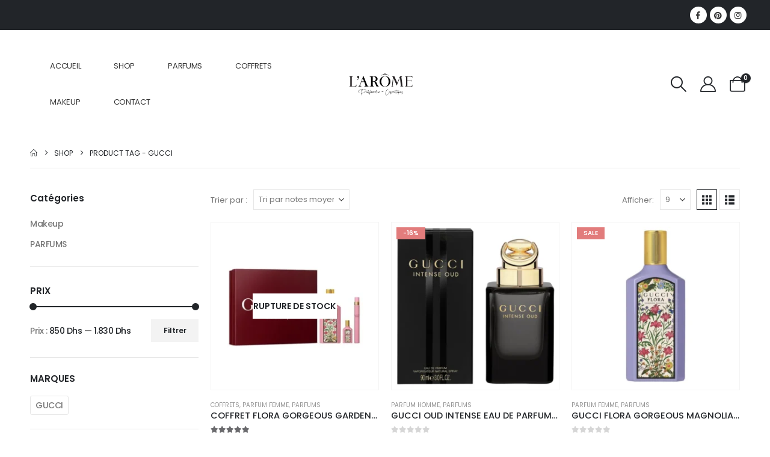

--- FILE ---
content_type: text/html; charset=UTF-8
request_url: https://www.laromemaroc.com/product-tag/gucci/
body_size: 25699
content:
	<!DOCTYPE html>
	<html class=""  lang="fr-FR">
	<head>
		<meta http-equiv="X-UA-Compatible" content="IE=edge" />
		<meta http-equiv="Content-Type" content="text/html; charset=UTF-8" />
		<meta name="viewport" content="width=device-width, initial-scale=1, minimum-scale=1" />

		<link rel="profile" href="https://gmpg.org/xfn/11" />
		<link rel="pingback" href="https://www.laromemaroc.com/xmlrpc.php" />
		<meta name='robots' content='noindex, follow' />
<script src="data:text/javascript,window._wca%20%3D%20window._wca%20%7C%7C%20%5B%5D%3B" defer type="56446d9fcb972a6316558aab-text/javascript"></script>

	<!-- This site is optimized with the Yoast SEO Premium plugin v22.2 (Yoast SEO v26.6) - https://yoast.com/wordpress/plugins/seo/ -->
	<title>GUCCI | L&#039;arôme</title>
<link rel='preload' href='//www.laromemaroc.com/wp-content/uploads/2025/03/LAROME-MAROC.webp' as='image' imagesrcset='' imagesizes='' />

	<meta property="og:locale" content="fr_FR" />
	<meta property="og:type" content="article" />
	<meta property="og:url" content="https://www.laromemaroc.com/shop/coffret-flora-gorgeous-gardenia-eau-de-parfum/" />
	<meta property="og:site_name" content="L&#039;arôme" />
	<meta property="og:image" content="https://www.laromemaroc.com/wp-content/uploads/2023/12/LOGO-LAROME.jpg" />
	<meta property="og:image:width" content="655" />
	<meta property="og:image:height" content="573" />
	<meta property="og:image:type" content="image/jpeg" />
	<meta name="twitter:card" content="summary_large_image" />
	<meta name="twitter:site" content="@laromemaroc" />
	<script type="application/ld+json" class="yoast-schema-graph">{"@context":"https://schema.org","@graph":[{"@type":"CollectionPage","@id":"https://www.laromemaroc.com/shop/coffret-flora-gorgeous-gardenia-eau-de-parfum/","url":"https://www.laromemaroc.com/shop/coffret-flora-gorgeous-gardenia-eau-de-parfum/","name":"","isPartOf":{"@id":"https://www.laromemaroc.com/#website"},"primaryImageOfPage":{"@id":"https://www.laromemaroc.com/shop/coffret-flora-gorgeous-gardenia-eau-de-parfum/#primaryimage"},"image":{"@id":"https://www.laromemaroc.com/shop/coffret-flora-gorgeous-gardenia-eau-de-parfum/#primaryimage"},"thumbnailUrl":"https://www.laromemaroc.com/wp-content/uploads/2024/05/coffret-gucci-flora-gorgeous-gardenia.webp","breadcrumb":{"@id":"https://www.laromemaroc.com/shop/coffret-flora-gorgeous-gardenia-eau-de-parfum/#breadcrumb"},"inLanguage":"fr-FR"},{"@type":"ImageObject","inLanguage":"fr-FR","@id":"https://www.laromemaroc.com/shop/coffret-flora-gorgeous-gardenia-eau-de-parfum/#primaryimage","url":"https://www.laromemaroc.com/wp-content/uploads/2024/05/coffret-gucci-flora-gorgeous-gardenia.webp","contentUrl":"https://www.laromemaroc.com/wp-content/uploads/2024/05/coffret-gucci-flora-gorgeous-gardenia.webp","width":455,"height":455,"caption":"COFFRET FLORA GORGEOUS GARDENIA"},{"@type":"BreadcrumbList","@id":"https://www.laromemaroc.com/shop/coffret-flora-gorgeous-gardenia-eau-de-parfum/#breadcrumb","itemListElement":[{"@type":"ListItem","position":1,"name":"Accueil","item":"https://www.laromemaroc.com/"},{"@type":"ListItem","position":2,"name":"COFFRET FLORA GORGEOUS GARDENIA EAU DE PARFUM"}]},{"@type":"WebSite","@id":"https://www.laromemaroc.com/#website","url":"https://www.laromemaroc.com/","name":"L'arôme","description":"Parfumerie parfums authentiques, maquillage et produits cosmétiques","publisher":{"@id":"https://www.laromemaroc.com/#organization"},"potentialAction":[{"@type":"SearchAction","target":{"@type":"EntryPoint","urlTemplate":"https://www.laromemaroc.com/?s={search_term_string}"},"query-input":{"@type":"PropertyValueSpecification","valueRequired":true,"valueName":"search_term_string"}}],"inLanguage":"fr-FR"},{"@type":"Organization","@id":"https://www.laromemaroc.com/#organization","name":"L'arôme","url":"https://www.laromemaroc.com/","logo":{"@type":"ImageObject","inLanguage":"fr-FR","@id":"https://www.laromemaroc.com/#/schema/logo/image/","url":"https://www.laromemaroc.com/wp-content/uploads/2023/12/LOGO-LAROME.jpg","contentUrl":"https://www.laromemaroc.com/wp-content/uploads/2023/12/LOGO-LAROME.jpg","width":655,"height":573,"caption":"L'arôme"},"image":{"@id":"https://www.laromemaroc.com/#/schema/logo/image/"},"sameAs":["https://www.facebook.com/laromemaroc","https://x.com/laromemaroc","https://www.instagram.com/laromemaroc"]}]}</script>
	<meta property="product:brand" content="GUCCI" />
	<meta property="product:price:amount" content="1825.00" />
	<meta property="product:price:currency" content="MAD" />
	<meta property="og:availability" content="out of stock" />
	<meta property="product:availability" content="out of stock" />
	<meta property="product:retailer_item_id" content="322901" />
	<meta property="product:condition" content="new" />
	<!-- / Yoast SEO Premium plugin. -->


<link rel='dns-prefetch' href='//www.googletagmanager.com' />
<link rel='dns-prefetch' href='//stats.wp.com' />
<link rel="alternate" type="application/rss+xml" title="L&#039;arôme &raquo; Flux" href="https://www.laromemaroc.com/feed/" />
<link rel="alternate" type="application/rss+xml" title="L&#039;arôme &raquo; Flux des commentaires" href="https://www.laromemaroc.com/comments/feed/" />
<link rel="alternate" type="application/rss+xml" title="Flux pour L&#039;arôme &raquo; GUCCI Étiquette" href="https://www.laromemaroc.com/product-tag/gucci/feed/" />
		<link rel="shortcut icon" href="//www.laromemaroc.com/wp-content/uploads/2024/03/ICO-LAROME.jpg" type="image/x-icon" />
				<link rel="apple-touch-icon" href="//www.laromemaroc.com/wp-content/uploads/2024/03/ICO-LAROME.jpg" />
				<link rel="apple-touch-icon" sizes="120x120" href="//www.laromemaroc.com/wp-content/uploads/2024/03/android-chrome-512x512-1.png" />
				<link rel="apple-touch-icon" sizes="76x76" href="//www.laromemaroc.com/wp-content/uploads/2024/03/ICO-LAROME.jpg" />
				<link rel="apple-touch-icon" sizes="152x152" href="//www.laromemaroc.com/wp-content/uploads/2024/03/android-chrome-512x512-1.png" />
		<link rel="preload" href="https://www.laromemaroc.com/wp-content/themes/porto/fonts/porto-font/porto.woff2" as="font" type="font/woff2" crossorigin fetchpriority="high"/><link rel="preload" href="https://www.laromemaroc.com/wp-content/themes/porto/fonts/fontawesome_optimized/fa-solid-900.woff2" as="font" type="font/woff2" crossorigin fetchpriority="high"/><link rel="preload" href="https://www.laromemaroc.com/wp-content/themes/porto/fonts/fontawesome_optimized/fa-regular-400.woff2" as="font" type="font/woff2" crossorigin fetchpriority="high"/><link rel="preload" href="https://www.laromemaroc.com/wp-content/themes/porto/fonts/fontawesome_optimized/fa-brands-400.woff2" as="font" type="font/woff2" crossorigin fetchpriority="high"/><link rel="preload" href="https://www.laromemaroc.com/wp-content/themes/porto/fonts/Simple-Line-Icons/Simple-Line-Icons.woff2" as="font" type="font/woff2" crossorigin fetchpriority="high"/><style id='wp-img-auto-sizes-contain-inline-css'>img:is([sizes=auto i],[sizes^="auto," i]){contain-intrinsic-size:3000px 1500px}
/*# sourceURL=wp-img-auto-sizes-contain-inline-css */</style>
<style id='wp-block-library-inline-css'>:root{--wp-block-synced-color:#7a00df;--wp-block-synced-color--rgb:122,0,223;--wp-bound-block-color:var(--wp-block-synced-color);--wp-editor-canvas-background:#ddd;--wp-admin-theme-color:#007cba;--wp-admin-theme-color--rgb:0,124,186;--wp-admin-theme-color-darker-10:#006ba1;--wp-admin-theme-color-darker-10--rgb:0,107,160.5;--wp-admin-theme-color-darker-20:#005a87;--wp-admin-theme-color-darker-20--rgb:0,90,135;--wp-admin-border-width-focus:2px}@media (min-resolution:192dpi){:root{--wp-admin-border-width-focus:1.5px}}.wp-element-button{cursor:pointer}:root .has-very-light-gray-background-color{background-color:#eee}:root .has-very-dark-gray-background-color{background-color:#313131}:root .has-very-light-gray-color{color:#eee}:root .has-very-dark-gray-color{color:#313131}:root .has-vivid-green-cyan-to-vivid-cyan-blue-gradient-background{background:linear-gradient(135deg,#00d084,#0693e3)}:root .has-purple-crush-gradient-background{background:linear-gradient(135deg,#34e2e4,#4721fb 50%,#ab1dfe)}:root .has-hazy-dawn-gradient-background{background:linear-gradient(135deg,#faaca8,#dad0ec)}:root .has-subdued-olive-gradient-background{background:linear-gradient(135deg,#fafae1,#67a671)}:root .has-atomic-cream-gradient-background{background:linear-gradient(135deg,#fdd79a,#004a59)}:root .has-nightshade-gradient-background{background:linear-gradient(135deg,#330968,#31cdcf)}:root .has-midnight-gradient-background{background:linear-gradient(135deg,#020381,#2874fc)}:root{--wp--preset--font-size--normal:16px;--wp--preset--font-size--huge:42px}.has-regular-font-size{font-size:1em}.has-larger-font-size{font-size:2.625em}.has-normal-font-size{font-size:var(--wp--preset--font-size--normal)}.has-huge-font-size{font-size:var(--wp--preset--font-size--huge)}.has-text-align-center{text-align:center}.has-text-align-left{text-align:left}.has-text-align-right{text-align:right}.has-fit-text{white-space:nowrap!important}#end-resizable-editor-section{display:none}.aligncenter{clear:both}.items-justified-left{justify-content:flex-start}.items-justified-center{justify-content:center}.items-justified-right{justify-content:flex-end}.items-justified-space-between{justify-content:space-between}.screen-reader-text{border:0;clip-path:inset(50%);height:1px;margin:-1px;overflow:hidden;padding:0;position:absolute;width:1px;word-wrap:normal!important}.screen-reader-text:focus{background-color:#ddd;clip-path:none;color:#444;display:block;font-size:1em;height:auto;left:5px;line-height:normal;padding:15px 23px 14px;text-decoration:none;top:5px;width:auto;z-index:100000}html :where(.has-border-color){border-style:solid}html :where([style*=border-top-color]){border-top-style:solid}html :where([style*=border-right-color]){border-right-style:solid}html :where([style*=border-bottom-color]){border-bottom-style:solid}html :where([style*=border-left-color]){border-left-style:solid}html :where([style*=border-width]){border-style:solid}html :where([style*=border-top-width]){border-top-style:solid}html :where([style*=border-right-width]){border-right-style:solid}html :where([style*=border-bottom-width]){border-bottom-style:solid}html :where([style*=border-left-width]){border-left-style:solid}html :where(img[class*=wp-image-]){height:auto;max-width:100%}:where(figure){margin:0 0 1em}html :where(.is-position-sticky){--wp-admin--admin-bar--position-offset:var(--wp-admin--admin-bar--height,0px)}@media screen and (max-width:600px){html :where(.is-position-sticky){--wp-admin--admin-bar--position-offset:0px}}

/*# sourceURL=wp-block-library-inline-css */</style><style id='wp-block-columns-inline-css'>.wp-block-columns{box-sizing:border-box;display:flex;flex-wrap:wrap!important}@media (min-width:782px){.wp-block-columns{flex-wrap:nowrap!important}}.wp-block-columns{align-items:normal!important}.wp-block-columns.are-vertically-aligned-top{align-items:flex-start}.wp-block-columns.are-vertically-aligned-center{align-items:center}.wp-block-columns.are-vertically-aligned-bottom{align-items:flex-end}@media (max-width:781px){.wp-block-columns:not(.is-not-stacked-on-mobile)>.wp-block-column{flex-basis:100%!important}}@media (min-width:782px){.wp-block-columns:not(.is-not-stacked-on-mobile)>.wp-block-column{flex-basis:0;flex-grow:1}.wp-block-columns:not(.is-not-stacked-on-mobile)>.wp-block-column[style*=flex-basis]{flex-grow:0}}.wp-block-columns.is-not-stacked-on-mobile{flex-wrap:nowrap!important}.wp-block-columns.is-not-stacked-on-mobile>.wp-block-column{flex-basis:0;flex-grow:1}.wp-block-columns.is-not-stacked-on-mobile>.wp-block-column[style*=flex-basis]{flex-grow:0}:where(.wp-block-columns){margin-bottom:1.75em}:where(.wp-block-columns.has-background){padding:1.25em 2.375em}.wp-block-column{flex-grow:1;min-width:0;overflow-wrap:break-word;word-break:break-word}.wp-block-column.is-vertically-aligned-top{align-self:flex-start}.wp-block-column.is-vertically-aligned-center{align-self:center}.wp-block-column.is-vertically-aligned-bottom{align-self:flex-end}.wp-block-column.is-vertically-aligned-stretch{align-self:stretch}.wp-block-column.is-vertically-aligned-bottom,.wp-block-column.is-vertically-aligned-center,.wp-block-column.is-vertically-aligned-top{width:100%}
/*# sourceURL=https://www.laromemaroc.com/wp-includes/blocks/columns/style.min.css */</style>
<link rel='stylesheet' id='wc-blocks-style-css' href='https://www.laromemaroc.com/wp-content/cache/flying-press/e2d671c403c7.wc-blocks.css' media='all' />
<style id='global-styles-inline-css'>:root{--wp--preset--aspect-ratio--square: 1;--wp--preset--aspect-ratio--4-3: 4/3;--wp--preset--aspect-ratio--3-4: 3/4;--wp--preset--aspect-ratio--3-2: 3/2;--wp--preset--aspect-ratio--2-3: 2/3;--wp--preset--aspect-ratio--16-9: 16/9;--wp--preset--aspect-ratio--9-16: 9/16;--wp--preset--color--black: #000000;--wp--preset--color--cyan-bluish-gray: #abb8c3;--wp--preset--color--white: #ffffff;--wp--preset--color--pale-pink: #f78da7;--wp--preset--color--vivid-red: #cf2e2e;--wp--preset--color--luminous-vivid-orange: #ff6900;--wp--preset--color--luminous-vivid-amber: #fcb900;--wp--preset--color--light-green-cyan: #7bdcb5;--wp--preset--color--vivid-green-cyan: #00d084;--wp--preset--color--pale-cyan-blue: #8ed1fc;--wp--preset--color--vivid-cyan-blue: #0693e3;--wp--preset--color--vivid-purple: #9b51e0;--wp--preset--color--primary: var(--porto-primary-color);--wp--preset--color--secondary: var(--porto-secondary-color);--wp--preset--color--tertiary: var(--porto-tertiary-color);--wp--preset--color--quaternary: var(--porto-quaternary-color);--wp--preset--color--dark: var(--porto-dark-color);--wp--preset--color--light: var(--porto-light-color);--wp--preset--color--primary-hover: var(--porto-primary-light-5);--wp--preset--gradient--vivid-cyan-blue-to-vivid-purple: linear-gradient(135deg,rgb(6,147,227) 0%,rgb(155,81,224) 100%);--wp--preset--gradient--light-green-cyan-to-vivid-green-cyan: linear-gradient(135deg,rgb(122,220,180) 0%,rgb(0,208,130) 100%);--wp--preset--gradient--luminous-vivid-amber-to-luminous-vivid-orange: linear-gradient(135deg,rgb(252,185,0) 0%,rgb(255,105,0) 100%);--wp--preset--gradient--luminous-vivid-orange-to-vivid-red: linear-gradient(135deg,rgb(255,105,0) 0%,rgb(207,46,46) 100%);--wp--preset--gradient--very-light-gray-to-cyan-bluish-gray: linear-gradient(135deg,rgb(238,238,238) 0%,rgb(169,184,195) 100%);--wp--preset--gradient--cool-to-warm-spectrum: linear-gradient(135deg,rgb(74,234,220) 0%,rgb(151,120,209) 20%,rgb(207,42,186) 40%,rgb(238,44,130) 60%,rgb(251,105,98) 80%,rgb(254,248,76) 100%);--wp--preset--gradient--blush-light-purple: linear-gradient(135deg,rgb(255,206,236) 0%,rgb(152,150,240) 100%);--wp--preset--gradient--blush-bordeaux: linear-gradient(135deg,rgb(254,205,165) 0%,rgb(254,45,45) 50%,rgb(107,0,62) 100%);--wp--preset--gradient--luminous-dusk: linear-gradient(135deg,rgb(255,203,112) 0%,rgb(199,81,192) 50%,rgb(65,88,208) 100%);--wp--preset--gradient--pale-ocean: linear-gradient(135deg,rgb(255,245,203) 0%,rgb(182,227,212) 50%,rgb(51,167,181) 100%);--wp--preset--gradient--electric-grass: linear-gradient(135deg,rgb(202,248,128) 0%,rgb(113,206,126) 100%);--wp--preset--gradient--midnight: linear-gradient(135deg,rgb(2,3,129) 0%,rgb(40,116,252) 100%);--wp--preset--font-size--small: 13px;--wp--preset--font-size--medium: 20px;--wp--preset--font-size--large: 36px;--wp--preset--font-size--x-large: 42px;--wp--preset--spacing--20: 0.44rem;--wp--preset--spacing--30: 0.67rem;--wp--preset--spacing--40: 1rem;--wp--preset--spacing--50: 1.5rem;--wp--preset--spacing--60: 2.25rem;--wp--preset--spacing--70: 3.38rem;--wp--preset--spacing--80: 5.06rem;--wp--preset--shadow--natural: 6px 6px 9px rgba(0, 0, 0, 0.2);--wp--preset--shadow--deep: 12px 12px 50px rgba(0, 0, 0, 0.4);--wp--preset--shadow--sharp: 6px 6px 0px rgba(0, 0, 0, 0.2);--wp--preset--shadow--outlined: 6px 6px 0px -3px rgb(255, 255, 255), 6px 6px rgb(0, 0, 0);--wp--preset--shadow--crisp: 6px 6px 0px rgb(0, 0, 0);}:where(.is-layout-flex){gap: 0.5em;}:where(.is-layout-grid){gap: 0.5em;}body .is-layout-flex{display: flex;}.is-layout-flex{flex-wrap: wrap;align-items: center;}.is-layout-flex > :is(*, div){margin: 0;}body .is-layout-grid{display: grid;}.is-layout-grid > :is(*, div){margin: 0;}:where(.wp-block-columns.is-layout-flex){gap: 2em;}:where(.wp-block-columns.is-layout-grid){gap: 2em;}:where(.wp-block-post-template.is-layout-flex){gap: 1.25em;}:where(.wp-block-post-template.is-layout-grid){gap: 1.25em;}.has-black-color{color: var(--wp--preset--color--black) !important;}.has-cyan-bluish-gray-color{color: var(--wp--preset--color--cyan-bluish-gray) !important;}.has-white-color{color: var(--wp--preset--color--white) !important;}.has-pale-pink-color{color: var(--wp--preset--color--pale-pink) !important;}.has-vivid-red-color{color: var(--wp--preset--color--vivid-red) !important;}.has-luminous-vivid-orange-color{color: var(--wp--preset--color--luminous-vivid-orange) !important;}.has-luminous-vivid-amber-color{color: var(--wp--preset--color--luminous-vivid-amber) !important;}.has-light-green-cyan-color{color: var(--wp--preset--color--light-green-cyan) !important;}.has-vivid-green-cyan-color{color: var(--wp--preset--color--vivid-green-cyan) !important;}.has-pale-cyan-blue-color{color: var(--wp--preset--color--pale-cyan-blue) !important;}.has-vivid-cyan-blue-color{color: var(--wp--preset--color--vivid-cyan-blue) !important;}.has-vivid-purple-color{color: var(--wp--preset--color--vivid-purple) !important;}.has-black-background-color{background-color: var(--wp--preset--color--black) !important;}.has-cyan-bluish-gray-background-color{background-color: var(--wp--preset--color--cyan-bluish-gray) !important;}.has-white-background-color{background-color: var(--wp--preset--color--white) !important;}.has-pale-pink-background-color{background-color: var(--wp--preset--color--pale-pink) !important;}.has-vivid-red-background-color{background-color: var(--wp--preset--color--vivid-red) !important;}.has-luminous-vivid-orange-background-color{background-color: var(--wp--preset--color--luminous-vivid-orange) !important;}.has-luminous-vivid-amber-background-color{background-color: var(--wp--preset--color--luminous-vivid-amber) !important;}.has-light-green-cyan-background-color{background-color: var(--wp--preset--color--light-green-cyan) !important;}.has-vivid-green-cyan-background-color{background-color: var(--wp--preset--color--vivid-green-cyan) !important;}.has-pale-cyan-blue-background-color{background-color: var(--wp--preset--color--pale-cyan-blue) !important;}.has-vivid-cyan-blue-background-color{background-color: var(--wp--preset--color--vivid-cyan-blue) !important;}.has-vivid-purple-background-color{background-color: var(--wp--preset--color--vivid-purple) !important;}.has-black-border-color{border-color: var(--wp--preset--color--black) !important;}.has-cyan-bluish-gray-border-color{border-color: var(--wp--preset--color--cyan-bluish-gray) !important;}.has-white-border-color{border-color: var(--wp--preset--color--white) !important;}.has-pale-pink-border-color{border-color: var(--wp--preset--color--pale-pink) !important;}.has-vivid-red-border-color{border-color: var(--wp--preset--color--vivid-red) !important;}.has-luminous-vivid-orange-border-color{border-color: var(--wp--preset--color--luminous-vivid-orange) !important;}.has-luminous-vivid-amber-border-color{border-color: var(--wp--preset--color--luminous-vivid-amber) !important;}.has-light-green-cyan-border-color{border-color: var(--wp--preset--color--light-green-cyan) !important;}.has-vivid-green-cyan-border-color{border-color: var(--wp--preset--color--vivid-green-cyan) !important;}.has-pale-cyan-blue-border-color{border-color: var(--wp--preset--color--pale-cyan-blue) !important;}.has-vivid-cyan-blue-border-color{border-color: var(--wp--preset--color--vivid-cyan-blue) !important;}.has-vivid-purple-border-color{border-color: var(--wp--preset--color--vivid-purple) !important;}.has-vivid-cyan-blue-to-vivid-purple-gradient-background{background: var(--wp--preset--gradient--vivid-cyan-blue-to-vivid-purple) !important;}.has-light-green-cyan-to-vivid-green-cyan-gradient-background{background: var(--wp--preset--gradient--light-green-cyan-to-vivid-green-cyan) !important;}.has-luminous-vivid-amber-to-luminous-vivid-orange-gradient-background{background: var(--wp--preset--gradient--luminous-vivid-amber-to-luminous-vivid-orange) !important;}.has-luminous-vivid-orange-to-vivid-red-gradient-background{background: var(--wp--preset--gradient--luminous-vivid-orange-to-vivid-red) !important;}.has-very-light-gray-to-cyan-bluish-gray-gradient-background{background: var(--wp--preset--gradient--very-light-gray-to-cyan-bluish-gray) !important;}.has-cool-to-warm-spectrum-gradient-background{background: var(--wp--preset--gradient--cool-to-warm-spectrum) !important;}.has-blush-light-purple-gradient-background{background: var(--wp--preset--gradient--blush-light-purple) !important;}.has-blush-bordeaux-gradient-background{background: var(--wp--preset--gradient--blush-bordeaux) !important;}.has-luminous-dusk-gradient-background{background: var(--wp--preset--gradient--luminous-dusk) !important;}.has-pale-ocean-gradient-background{background: var(--wp--preset--gradient--pale-ocean) !important;}.has-electric-grass-gradient-background{background: var(--wp--preset--gradient--electric-grass) !important;}.has-midnight-gradient-background{background: var(--wp--preset--gradient--midnight) !important;}.has-small-font-size{font-size: var(--wp--preset--font-size--small) !important;}.has-medium-font-size{font-size: var(--wp--preset--font-size--medium) !important;}.has-large-font-size{font-size: var(--wp--preset--font-size--large) !important;}.has-x-large-font-size{font-size: var(--wp--preset--font-size--x-large) !important;}
:where(.wp-block-columns.is-layout-flex){gap: 2em;}:where(.wp-block-columns.is-layout-grid){gap: 2em;}
/*# sourceURL=global-styles-inline-css */</style>
<style id='core-block-supports-inline-css'>.wp-container-core-columns-is-layout-9d6595d7{flex-wrap:nowrap;}
/*# sourceURL=core-block-supports-inline-css */</style>

<style id='classic-theme-styles-inline-css'>/*! This file is auto-generated */
.wp-block-button__link{color:#fff;background-color:#32373c;border-radius:9999px;box-shadow:none;text-decoration:none;padding:calc(.667em + 2px) calc(1.333em + 2px);font-size:1.125em}.wp-block-file__button{background:#32373c;color:#fff;text-decoration:none}
/*# sourceURL=/wp-includes/css/classic-themes.min.css */</style>
<link rel='stylesheet' id='contact-form-7-css' href='https://www.laromemaroc.com/wp-content/cache/flying-press/64ac31699f53.styles.css' media='all' />
<link rel='stylesheet' id='dashicons-css' href='https://www.laromemaroc.com/wp-content/cache/flying-press/6c05185027c3.dashicons.min.css' media='all' />
<link rel='stylesheet' id='wc-pos-fonts-css' href='https://www.laromemaroc.com/wp-content/cache/flying-press/e42a0f2ce6b4.fonts.min.css' media='all' />
<link rel='stylesheet' id='wc-pos-frontend-css' href='https://www.laromemaroc.com/wp-content/cache/flying-press/2bd0dd14a5ac.frontend.min.css' media='all' />
<style id='woocommerce-inline-inline-css'>.woocommerce form .form-row .required { visibility: visible; }
/*# sourceURL=woocommerce-inline-inline-css */</style>
<link rel='stylesheet' id='porto-fs-progress-bar-css' href='https://www.laromemaroc.com/wp-content/cache/flying-press/12ec2927006e.shipping-progress-bar.css' media='all' />
<link rel='stylesheet' id='porto-css-vars-css' href='https://www.laromemaroc.com/wp-content/cache/flying-press/6647ed3577ec.theme_css_vars.css' media='all' />
<link rel='stylesheet' id='js_composer_front-css' href='https://www.laromemaroc.com/wp-content/cache/flying-press/868a05ff3c5c.js_composer.min.css' media='all' />
<link rel='stylesheet' id='bootstrap-css' href='https://www.laromemaroc.com/wp-content/cache/flying-press/4150e0028dd6.bootstrap.css' media='all' />
<link rel='stylesheet' id='porto-plugins-css' href='https://www.laromemaroc.com/wp-content/cache/flying-press/2e853840927f.plugins_optimized.css' media='all' />
<link rel='stylesheet' id='porto-theme-css' href='https://www.laromemaroc.com/wp-content/cache/flying-press/3ff7e79ad9e8.theme.css' media='all' />
<link rel='stylesheet' id='porto-animate-css' href='https://www.laromemaroc.com/wp-content/cache/flying-press/2b91407561c8.animate.css' media='all' />
<link rel='stylesheet' id='porto-widget-tag-cloud-css' href='https://www.laromemaroc.com/wp-content/cache/flying-press/cbab1f7ed3e9.widget-tag-cloud.css' media='all' />
<link rel='stylesheet' id='porto-widget-follow-us-css' href='https://www.laromemaroc.com/wp-content/cache/flying-press/e176ae3fec39.widget-follow-us.css' media='all' />
<link rel='stylesheet' id='porto-blog-legacy-css' href='https://www.laromemaroc.com/wp-content/cache/flying-press/cd655ef098b5.blog-legacy.css' media='all' />
<link rel='stylesheet' id='porto-header-shop-css' href='https://www.laromemaroc.com/wp-content/cache/flying-press/74a990d3cfdf.header-shop.css' media='all' />
<link rel='stylesheet' id='porto-header-legacy-css' href='https://www.laromemaroc.com/wp-content/cache/flying-press/ef011eba86f6.header-legacy.css' media='all' />
<link rel='stylesheet' id='porto-footer-legacy-css' href='https://www.laromemaroc.com/wp-content/cache/flying-press/c47130f64b68.footer-legacy.css' media='all' />
<link rel='stylesheet' id='porto-side-nav-panel-css' href='https://www.laromemaroc.com/wp-content/cache/flying-press/d51375a33928.side-nav-panel.css' media='all' />
<link rel='stylesheet' id='porto-sticky-scroll-up-css' href='https://www.laromemaroc.com/wp-content/cache/flying-press/d8e5da90721c.sticky-scroll-up.css' media='all' />
<link rel='stylesheet' id='porto-revslider-css' href='https://www.laromemaroc.com/wp-content/cache/flying-press/518bf87e12fe.revslider.css' media='all' />
<link rel='stylesheet' id='porto-media-mobile-sidebar-css' href='https://www.laromemaroc.com/wp-content/cache/flying-press/7062d3a87ff2.media-mobile-sidebar.css' media='(max-width:991px)' />
<link rel='stylesheet' id='porto-shortcodes-css' href='https://www.laromemaroc.com/wp-content/cache/flying-press/03f65b8d88cc.shortcodes.css' media='all' />
<link rel='stylesheet' id='porto-theme-shop-css' href='https://www.laromemaroc.com/wp-content/cache/flying-press/663d304d43d8.theme_shop.css' media='all' />
<link rel='stylesheet' id='porto-shop-legacy-css' href='https://www.laromemaroc.com/wp-content/cache/flying-press/d9e93490f3bc.shop-legacy.css' media='all' />
<link rel='stylesheet' id='porto-shop-sidebar-base-css' href='https://www.laromemaroc.com/wp-content/cache/flying-press/64d22dd7d414.shop-sidebar-base.css' media='all' />
<link rel='stylesheet' id='porto-wooco-widget-price-filter-css' href='https://www.laromemaroc.com/wp-content/cache/flying-press/52c0bbf04639.woo-widget-price-filter.css' media='all' />
<link rel='stylesheet' id='porto-shop-toolbar-css' href='https://www.laromemaroc.com/wp-content/cache/flying-press/9aaf47cddd6b.toolbar.css' media='all' />
<link rel='stylesheet' id='porto-theme-vc-css' href='https://www.laromemaroc.com/wp-content/cache/flying-press/1f4bfd618f1e.theme_vc.css' media='all' />
<link rel='stylesheet' id='porto-theme-wpb-css' href='https://www.laromemaroc.com/wp-content/cache/flying-press/0686d3b1a7e4.theme_wpb.css' media='all' />
<link rel='stylesheet' id='porto-dynamic-style-css' href='https://www.laromemaroc.com/wp-content/cache/flying-press/d69b1c3b6e2e.dynamic_style.css' media='all' />
<link rel='stylesheet' id='porto-account-login-style-css' href='https://www.laromemaroc.com/wp-content/cache/flying-press/e6b9caf37f13.account-login.css' media='all' />
<link rel='stylesheet' id='porto-theme-woopage-css' href='https://www.laromemaroc.com/wp-content/cache/flying-press/d02ecb1401a8.woopage.css' media='all' />
<link rel='stylesheet' id='porto-style-css' href='https://www.laromemaroc.com/wp-content/cache/flying-press/23400912b356.style.css' media='all' />
<style id='porto-style-inline-css'>.side-header-narrow-bar-logo{max-width:111px}@media (min-width:992px){}.page-top ul.breadcrumb > li.home{display:inline-block}.page-top ul.breadcrumb > li.home a{position:relative;width:1em;text-indent:-9999px}.page-top ul.breadcrumb > li.home a:after{content:"\e883";font-family:'porto';float:left;text-indent:0}#login-form-popup{max-width:480px}.mega-menu.menu-hover-line > li.menu-item > a:before{height:1px;background-color:#333;margin-top:10px}.font-weight-semibold > a{font-weight:inherit !important}#header .header-top .mega-menu > li.menu-item > a{font-weight:400;letter-spacing:-.025em}#header .searchform input{width:280px}#mini-cart .cart-items,.my-wishlist .wishlist-count{box-shadow:none;background:#222529}@media (min-width:992px){#header .logo{margin-right:1rem}.header-wrapper.wide .container-fluid{padding-left:3vw;padding-right:3vw}.header-col>*:not(.header-col-wide),.header-col-wide>*:not(.header-col-wide){margin-left:1.125rem}}@media (max-width:991px){#header .top-links{display:none}}@media (max-width:575px){#header .porto-view-switcher{display:none}#header .header-right .searchform{right:-140px}}.page-header-6{padding-bottom:0}.page-header-6 .container:after{content:'';display:block;border-bottom:1px solid #e7e7e7;margin-top:12px}.btn-modern{font-weight:400;letter-spacing:.15em}.porto-ibanner-layer .btn-modern.btn-lg{font-size:.875em;padding:1.375em 3.65em}.thumb-info .thumb-info-title{font-size:1.25rem}li.product-category .sub-categories{font-weight:300;letter-spacing:-.025em}ul.products li.product-category .thumb-info-title{width:auto;padding-right:0}ul.products li.product-category .thumb-info h3{font-size:inherit;letter-spacing:.2em;font-weight:600;text-transform:none}ul.products li.product-category .thumb-info h3:after{content:'';display:inline-block;width:.55em;height:.55em;border-width:1px 1px 0 0;margin-left:.3em;transform:rotate(45deg) skew(12deg,12deg);transition:margin-left .3s;border-style:solid}ul.products li.product-category .thumb-info h3:hover:after{margin-left:.5em}.owl-carousel.nav-style-4 .owl-nav [class*="owl-"]:before{content:'';display:block;width:.9em;height:.9em;border-width:1.5px 1.5px 0 0;border-style:solid;border-color:#222529;transform:translateX(-50%) rotate(45deg) skew(10deg,10deg)}.owl-carousel.nav-style-4 .owl-nav .owl-prev:before{transform:translateX(20%) rotate(-135deg) skew(10deg,10deg)}.owl-carousel.dots-style-1 .owl-dots span,.products-slider.owl-carousel .owl-dot span{border-color:#222529}.owl-carousel.dots-style-1 .owl-dot.active span,.owl-carousel.dots-style-1 .owl-dot:hover span,.products-slider.owl-carousel .owl-dot:hover span,.products-slider.owl-carousel .owl-dot.active span{color:#222529}.porto-products.show-category .products-filter{text-align:center}.porto-products.show-category .product-categories li{display:inline-block;margin:0 1.5rem 1rem}.porto-products.show-category .section-title,.porto-products.show-category .product-categories a:before{display:none}.porto-products.show-category .product-categories a{padding:0;color:#333;font-size:.8125rem;font-weight:400;letter-spacing:-.025em;text-transform:uppercase;line-height:1.5;text-decoration:none}.porto-products.show-category .product-categories a:hover,.porto-products.show-category .product-categories .current a{border-bottom:1px solid}.testimonial blockquote p{font-size:1.375rem;line-height:1.4;font-style:italic}.testimonial blockquote p:before{content:'“';font-size:250%;margin-right:.5rem}.testimonial .testimonial-author strong{font-size:1.125rem;letter-spacing:-.025em;font-weight:300;color:#555}.testimonial .testimonial-author strong:before{content:'-';margin-right:.25rem}.testimonial.testimonial-style-2 .testimonial-author{margin:0}.blog-posts .post .entry-title{font-size:1.5rem;letter-spacing:-.025em;margin-bottom:.5rem}.blog-posts .post .clearfix{display:none}.blog-posts .post .post-excerpt:last-child{margin-bottom:0}article.post-grid .post-date .day{background:#222529;color:#fff;letter-spacing:.05em;font-size:1.125rem;padding-bottom:0;line-height:1}article.post-grid .post-date .month{font-size:.75rem;text-transform:uppercase;line-height:1.2;padding-bottom:8px;letter-spacing:.05em}article.post-grid .post-image .post-date{right:auto;top:20px;left:20px;width:auto;min-width:44px}body:not(.home) .post-image .img-thumbnail,body:not(.home) .post-image.img-thumbnail img{border:1px solid #e7e7e7}.instagram-slider .vc_single_image-wrapper,.instagram-slider img{width:100%}@media (max-width:991px){.thumb-info .thumb-info-title{font-size:1.0625rem}.porto-products.show-category .product-categories li{margin:0 1rem .75rem}}.widget-style .labels,.widget-style .add-links-wrap,.widget-style .sale-product-daily-deal{display:none}.widget-style .product-inner{display:flex;align-items:center}.widget-style .product-image{max-width:90px;flex:0 0 90px}.widget-style .product-content{flex:1;padding-left:1rem;max-width:calc(100% - 90px)}.widget-style ul.products li.product-col{margin-bottom:.25rem}.footer-top .wysija-paragraph{flex:1;padding-right:.75rem}.footer-top .wysija-input{height:3rem;background:#f4f4f4;border:none;font-size:.75rem;padding-left:1.25rem;box-shadow:none}.footer-top .wysija-submit{height:3rem}.widget .widget-title,#footer .widget-title{font-size:.9375rem;font-weight:700}#footer .widget > div > ul li{margin-bottom:.625rem}#footer .share-links a{width:2.5rem;height:2.5rem;box-shadow:none;border:1px solid #e7e7e7}#footer .footer-main > .container{padding-top:0;padding-bottom:0}.footer-main > .container:before,.footer-main > .container:after{content:'';border-top:1px solid #e7e7e7;display:block}.footer-main > .container:before{margin-bottom:2.5rem}.footer-main > .container:after{margin-top:.625rem}#footer .footer-bottom{font-size:1em}
/*# sourceURL=porto-style-inline-css */</style>
<link rel='stylesheet' id='styles-child-css' href='https://www.laromemaroc.com/wp-content/cache/flying-press/58edb82abd16.style.css' media='all' />
<script id="woocommerce-google-analytics-integration-gtag-js-after" src="data:text/javascript,%2F%2A%20Google%20Analytics%20for%20WooCommerce%20%28gtag.js%29%20%2A%2F%0A%09%09%09%09%09window.dataLayer%20%3D%20window.dataLayer%20%7C%7C%20%5B%5D%3B%0A%09%09%09%09%09function%20gtag%28%29%7BdataLayer.push%28arguments%29%3B%7D%0A%09%09%09%09%09%2F%2F%20Set%20up%20default%20consent%20state.%0A%09%09%09%09%09for%20%28%20const%20mode%20of%20%5B%7B%22analytics_storage%22%3A%22denied%22%2C%22ad_storage%22%3A%22denied%22%2C%22ad_user_data%22%3A%22denied%22%2C%22ad_personalization%22%3A%22denied%22%2C%22region%22%3A%5B%22AT%22%2C%22BE%22%2C%22BG%22%2C%22HR%22%2C%22CY%22%2C%22CZ%22%2C%22DK%22%2C%22EE%22%2C%22FI%22%2C%22FR%22%2C%22DE%22%2C%22GR%22%2C%22HU%22%2C%22IS%22%2C%22IE%22%2C%22IT%22%2C%22LV%22%2C%22LI%22%2C%22LT%22%2C%22LU%22%2C%22MT%22%2C%22NL%22%2C%22NO%22%2C%22PL%22%2C%22PT%22%2C%22RO%22%2C%22SK%22%2C%22SI%22%2C%22ES%22%2C%22SE%22%2C%22GB%22%2C%22CH%22%5D%7D%5D%20%7C%7C%20%5B%5D%20%29%20%7B%0A%09%09%09%09%09%09gtag%28%20%22consent%22%2C%20%22default%22%2C%20%7B%20%22wait_for_update%22%3A%20500%2C%20...mode%20%7D%20%29%3B%0A%09%09%09%09%09%7D%0A%09%09%09%09%09gtag%28%22js%22%2C%20new%20Date%28%29%29%3B%0A%09%09%09%09%09gtag%28%22set%22%2C%20%22developer_id.dOGY3NW%22%2C%20true%29%3B%0A%09%09%09%09%09gtag%28%22config%22%2C%20%22G-WM60H3KWHJ%22%2C%20%7B%22track_404%22%3Atrue%2C%22allow_google_signals%22%3Atrue%2C%22logged_in%22%3Afalse%2C%22linker%22%3A%7B%22domains%22%3A%5B%5D%2C%22allow_incoming%22%3Afalse%7D%2C%22custom_map%22%3A%7B%22dimension1%22%3A%22logged_in%22%7D%7D%29%3B%0A%2F%2F%23%20sourceURL%3Dwoocommerce-google-analytics-integration-gtag-js-after" defer type="56446d9fcb972a6316558aab-text/javascript"></script>
<script src="https://www.laromemaroc.com/wp-includes/js/jquery/jquery.min.js?ver=826eb77e86b0" id="jquery-core-js" defer type="56446d9fcb972a6316558aab-text/javascript"></script>
<script src="https://www.laromemaroc.com/wp-includes/js/jquery/jquery-migrate.min.js?ver=9ffeb32e2d9e" id="jquery-migrate-js" defer type="56446d9fcb972a6316558aab-text/javascript"></script>
<script src="https://www.laromemaroc.com/wp-content/plugins/woocommerce/assets/js/jquery-blockui/jquery.blockUI.min.js?ver=ef56117d1bb5" id="wc-jquery-blockui-js" data-wp-strategy="defer" defer type="56446d9fcb972a6316558aab-text/javascript"></script>
<script src="https://www.laromemaroc.com/wp-content/plugins/woocommerce/assets/js/js-cookie/js.cookie.min.js?ver=691a1e43450e" id="wc-js-cookie-js" defer data-wp-strategy="defer" type="56446d9fcb972a6316558aab-text/javascript"></script>
<script id="woocommerce-js-extra" src="data:text/javascript,var%20woocommerce_params%20%3D%20%7B%22ajax_url%22%3A%22%2Fwp-admin%2Fadmin-ajax.php%22%2C%22wc_ajax_url%22%3A%22%2F%3Fwc-ajax%3D%25%25endpoint%25%25%22%2C%22i18n_password_show%22%3A%22Afficher%20le%20mot%20de%20passe%22%2C%22i18n_password_hide%22%3A%22Masquer%20le%20mot%20de%20passe%22%7D%3B%0A%2F%2F%23%20sourceURL%3Dwoocommerce-js-extra" defer type="56446d9fcb972a6316558aab-text/javascript"></script>
<script src="https://www.laromemaroc.com/wp-content/plugins/woocommerce/assets/js/frontend/woocommerce.min.js?ver=abf4bb282c65" id="woocommerce-js" defer data-wp-strategy="defer" type="56446d9fcb972a6316558aab-text/javascript"></script>
<script src="https://stats.wp.com/s-202552.js" id="woocommerce-analytics-js" defer data-wp-strategy="defer" type="56446d9fcb972a6316558aab-text/javascript"></script>
<script id="wc-cart-fragments-js-extra" src="data:text/javascript,var%20wc_cart_fragments_params%20%3D%20%7B%22ajax_url%22%3A%22%2Fwp-admin%2Fadmin-ajax.php%22%2C%22wc_ajax_url%22%3A%22%2F%3Fwc-ajax%3D%25%25endpoint%25%25%22%2C%22cart_hash_key%22%3A%22wc_cart_hash_9e8b9cc30ee84a00a52d9c4874589225%22%2C%22fragment_name%22%3A%22wc_fragments_9e8b9cc30ee84a00a52d9c4874589225%22%2C%22request_timeout%22%3A%2215000%22%7D%3B%0A%2F%2F%23%20sourceURL%3Dwc-cart-fragments-js-extra" defer type="56446d9fcb972a6316558aab-text/javascript"></script>
<script src="https://www.laromemaroc.com/wp-content/plugins/woocommerce/assets/js/frontend/cart-fragments.min.js?ver=ae52867db002" id="wc-cart-fragments-js" defer data-wp-strategy="defer" type="56446d9fcb972a6316558aab-text/javascript"></script>
<script src="data:text/javascript," defer type="56446d9fcb972a6316558aab-text/javascript"></script><link rel="https://api.w.org/" href="https://www.laromemaroc.com/wp-json/" /><link rel="alternate" title="JSON" type="application/json" href="https://www.laromemaroc.com/wp-json/wp/v2/product_tag/147" /><link rel="EditURI" type="application/rsd+xml" title="RSD" href="https://www.laromemaroc.com/xmlrpc.php?rsd" />
<meta name="generator" content="WordPress 6.9" />
<meta name="generator" content="WooCommerce 10.4.3" />
<noscript><style>.vce-row-container .vcv-lozad {display: none}</style></noscript><meta name="generator" content="Powered by Visual Composer Website Builder - fast and easy-to-use drag and drop visual editor for WordPress."/>		<style>#wpadminbar #wp-admin-bar-wc_pos_admin_bar_registers .ab-icon::before {
				content: "\f513";
				top: 0;
				font-size: 0.75em;
			}</style>
			<style>img#wpstats{display:none}</style>
				<script type="56446d9fcb972a6316558aab-text/javascript" id="webfont-queue" src="data:text/javascript,WebFontConfig%20%3D%20%7B%0D%0A%09%09%09google%3A%20%7B%20families%3A%20%5B%20%27Poppins%3A400%2C500%2C600%2C700%2C800%27%2C%27Playfair%2BDisplay%3A400%2C400italic%2C500%2C600%2C700%2C800%2C900italic%26display%3Dswap%27%20%5D%20%7D%0D%0A%09%09%7D%3B%0D%0A%09%09%28function%28d%29%20%7B%0D%0A%09%09%09var%20wf%20%3D%20d.createElement%28%27script%27%29%2C%20s%20%3D%20d.scripts%5Bd.scripts.length%20-%201%5D%3B%0D%0A%09%09%09wf.src%20%3D%20%27https%3A%2F%2Fwww.laromemaroc.com%2Fwp-content%2Fthemes%2Fporto%2Fjs%2Flibs%2Fwebfont.js%27%3B%0D%0A%09%09%09wf.async%20%3D%20true%3B%0D%0A%09%09%09s.parentNode.insertBefore%28wf%2C%20s%29%3B%0D%0A%09%09%7D%29%28document%29%3B" defer></script>
			<noscript><style>.woocommerce-product-gallery{ opacity: 1 !important; }</style></noscript>
	<meta name="generator" content="Powered by WPBakery Page Builder - drag and drop page builder for WordPress."/>
<meta name="generator" content="Powered by Slider Revolution 6.7.34 - responsive, Mobile-Friendly Slider Plugin for WordPress with comfortable drag and drop interface." />
<link rel="icon" href="https://www.laromemaroc.com/wp-content/uploads/2024/03/cropped-android-chrome-512x512-1-1-32x32.png" sizes="32x32" />
<link rel="icon" href="https://www.laromemaroc.com/wp-content/uploads/2024/03/cropped-android-chrome-512x512-1-1-192x192.png" sizes="192x192" />
<link rel="apple-touch-icon" href="https://www.laromemaroc.com/wp-content/uploads/2024/03/cropped-android-chrome-512x512-1-1-180x180.png" />
<meta name="msapplication-TileImage" content="https://www.laromemaroc.com/wp-content/uploads/2024/03/cropped-android-chrome-512x512-1-1-270x270.png" />
<script data-jetpack-boost="ignore" src="data:text/javascript,function%20setREVStartSize%28e%29%7B%0A%09%09%09%2F%2Fwindow.requestAnimationFrame%28function%28%29%20%7B%0A%09%09%09%09window.RSIW%20%3D%20window.RSIW%3D%3D%3Dundefined%20%3F%20window.innerWidth%20%3A%20window.RSIW%3B%0A%09%09%09%09window.RSIH%20%3D%20window.RSIH%3D%3D%3Dundefined%20%3F%20window.innerHeight%20%3A%20window.RSIH%3B%0A%09%09%09%09try%20%7B%0A%09%09%09%09%09var%20pw%20%3D%20document.getElementById%28e.c%29.parentNode.offsetWidth%2C%0A%09%09%09%09%09%09newh%3B%0A%09%09%09%09%09pw%20%3D%20pw%3D%3D%3D0%20%7C%7C%20isNaN%28pw%29%20%7C%7C%20%28e.l%3D%3D%22fullwidth%22%20%7C%7C%20e.layout%3D%3D%22fullwidth%22%29%20%3F%20window.RSIW%20%3A%20pw%3B%0A%09%09%09%09%09e.tabw%20%3D%20e.tabw%3D%3D%3Dundefined%20%3F%200%20%3A%20parseInt%28e.tabw%29%3B%0A%09%09%09%09%09e.thumbw%20%3D%20e.thumbw%3D%3D%3Dundefined%20%3F%200%20%3A%20parseInt%28e.thumbw%29%3B%0A%09%09%09%09%09e.tabh%20%3D%20e.tabh%3D%3D%3Dundefined%20%3F%200%20%3A%20parseInt%28e.tabh%29%3B%0A%09%09%09%09%09e.thumbh%20%3D%20e.thumbh%3D%3D%3Dundefined%20%3F%200%20%3A%20parseInt%28e.thumbh%29%3B%0A%09%09%09%09%09e.tabhide%20%3D%20e.tabhide%3D%3D%3Dundefined%20%3F%200%20%3A%20parseInt%28e.tabhide%29%3B%0A%09%09%09%09%09e.thumbhide%20%3D%20e.thumbhide%3D%3D%3Dundefined%20%3F%200%20%3A%20parseInt%28e.thumbhide%29%3B%0A%09%09%09%09%09e.mh%20%3D%20e.mh%3D%3D%3Dundefined%20%7C%7C%20e.mh%3D%3D%22%22%20%7C%7C%20e.mh%3D%3D%3D%22auto%22%20%3F%200%20%3A%20parseInt%28e.mh%2C0%29%3B%0A%09%09%09%09%09if%28e.layout%3D%3D%3D%22fullscreen%22%20%7C%7C%20e.l%3D%3D%3D%22fullscreen%22%29%0A%09%09%09%09%09%09newh%20%3D%20Math.max%28e.mh%2Cwindow.RSIH%29%3B%0A%09%09%09%09%09else%7B%0A%09%09%09%09%09%09e.gw%20%3D%20Array.isArray%28e.gw%29%20%3F%20e.gw%20%3A%20%5Be.gw%5D%3B%0A%09%09%09%09%09%09for%20%28var%20i%20in%20e.rl%29%20if%20%28e.gw%5Bi%5D%3D%3D%3Dundefined%20%7C%7C%20e.gw%5Bi%5D%3D%3D%3D0%29%20e.gw%5Bi%5D%20%3D%20e.gw%5Bi-1%5D%3B%0A%09%09%09%09%09%09e.gh%20%3D%20e.el%3D%3D%3Dundefined%20%7C%7C%20e.el%3D%3D%3D%22%22%20%7C%7C%20%28Array.isArray%28e.el%29%20%26%26%20e.el.length%3D%3D0%29%3F%20e.gh%20%3A%20e.el%3B%0A%09%09%09%09%09%09e.gh%20%3D%20Array.isArray%28e.gh%29%20%3F%20e.gh%20%3A%20%5Be.gh%5D%3B%0A%09%09%09%09%09%09for%20%28var%20i%20in%20e.rl%29%20if%20%28e.gh%5Bi%5D%3D%3D%3Dundefined%20%7C%7C%20e.gh%5Bi%5D%3D%3D%3D0%29%20e.gh%5Bi%5D%20%3D%20e.gh%5Bi-1%5D%3B%0A%09%09%09%09%09%09%09%09%09%09%09%0A%09%09%09%09%09%09var%20nl%20%3D%20new%20Array%28e.rl.length%29%2C%0A%09%09%09%09%09%09%09ix%20%3D%200%2C%0A%09%09%09%09%09%09%09sl%3B%0A%09%09%09%09%09%09e.tabw%20%3D%20e.tabhide%3E%3Dpw%20%3F%200%20%3A%20e.tabw%3B%0A%09%09%09%09%09%09e.thumbw%20%3D%20e.thumbhide%3E%3Dpw%20%3F%200%20%3A%20e.thumbw%3B%0A%09%09%09%09%09%09e.tabh%20%3D%20e.tabhide%3E%3Dpw%20%3F%200%20%3A%20e.tabh%3B%0A%09%09%09%09%09%09e.thumbh%20%3D%20e.thumbhide%3E%3Dpw%20%3F%200%20%3A%20e.thumbh%3B%0A%09%09%09%09%09%09for%20%28var%20i%20in%20e.rl%29%20nl%5Bi%5D%20%3D%20e.rl%5Bi%5D%3Cwindow.RSIW%20%3F%200%20%3A%20e.rl%5Bi%5D%3B%0A%09%09%09%09%09%09sl%20%3D%20nl%5B0%5D%3B%0A%09%09%09%09%09%09for%20%28var%20i%20in%20nl%29%20if%20%28sl%3Enl%5Bi%5D%20%26%26%20nl%5Bi%5D%3E0%29%20%7B%20sl%20%3D%20nl%5Bi%5D%3B%20ix%3Di%3B%7D%0A%09%09%09%09%09%09var%20m%20%3D%20pw%3E%28e.gw%5Bix%5D%2Be.tabw%2Be.thumbw%29%20%3F%201%20%3A%20%28pw-%28e.tabw%2Be.thumbw%29%29%20%2F%20%28e.gw%5Bix%5D%29%3B%0A%09%09%09%09%09%09newh%20%3D%20%20%28e.gh%5Bix%5D%20%2A%20m%29%20%2B%20%28e.tabh%20%2B%20e.thumbh%29%3B%0A%09%09%09%09%09%7D%0A%09%09%09%09%09var%20el%20%3D%20document.getElementById%28e.c%29%3B%0A%09%09%09%09%09if%20%28el%21%3D%3Dnull%20%26%26%20el%29%20el.style.height%20%3D%20newh%2B%22px%22%3B%0A%09%09%09%09%09el%20%3D%20document.getElementById%28e.c%2B%22_wrapper%22%29%3B%0A%09%09%09%09%09if%20%28el%21%3D%3Dnull%20%26%26%20el%29%20%7B%0A%09%09%09%09%09%09el.style.height%20%3D%20newh%2B%22px%22%3B%0A%09%09%09%09%09%09el.style.display%20%3D%20%22block%22%3B%0A%09%09%09%09%09%7D%0A%09%09%09%09%7D%20catch%28e%29%7B%0A%09%09%09%09%09console.log%28%22Failure%20at%20Presize%20of%20Slider%3A%22%20%2B%20e%29%0A%09%09%09%09%7D%0A%09%09%09%2F%2F%7D%29%3B%0A%09%09%20%20%7D%3B" defer type="56446d9fcb972a6316558aab-text/javascript"></script>
<noscript><style>.wpb_animate_when_almost_visible { opacity: 1; }</style></noscript>	<link rel='stylesheet' id='qlwapp-frontend-css' href='https://www.laromemaroc.com/wp-content/cache/flying-press/0fc0d445fc14.style.css' media='all' />
<link rel='stylesheet' id='rs-plugin-settings-css' href='https://www.laromemaroc.com/wp-content/cache/flying-press/08f3fa5cd704.rs6.css' media='all' />
<style id='rs-plugin-settings-inline-css'>#rs-demo-id {}
/*# sourceURL=rs-plugin-settings-inline-css */</style>
</head>
	<body class="archive tax-product_tag term-gucci term-147 wp-embed-responsive wp-theme-porto wp-child-theme-porto-child theme-porto vcwb woocommerce woocommerce-page woocommerce-no-js login-popup full blog-1 wpb-js-composer js-comp-ver-8.5 vc_responsive">
	
	<div class="page-wrapper sticky-scroll-up"><!-- page wrapper -->
		
											<!-- header wrapper -->
				<div class="header-wrapper wide">
										

	<header  id="header" class="header-builder">
	
	<div class="header-top"><div class="header-row container-fluid"><div class="header-col header-right"><div class="share-links">		<a target="_blank"  rel="nofollow noopener noreferrer" class="share-facebook" href="https://web.facebook.com/laromemaroc" aria-label="Facebook" title="Facebook"></a>
				<a target="_blank"  rel="nofollow noopener noreferrer" class="share-pinterest" href="https://www.pinterest.com/laromemaroc/" aria-label="Pinterest" title="Pinterest"></a>
				<a target="_blank"  rel="nofollow noopener noreferrer" class="share-instagram" href="https://www.instagram.com/laromemaroc/" aria-label="Instagram" title="Instagram"></a>
		</div></div></div></div><div class="header-main header-has-center"><div class="header-row container-fluid"><div class="header-col header-left"><a class="mobile-toggle" role="button" href="#" aria-label="Mobile Menu"><i class="fas fa-bars"></i></a><ul id="menu-main-menu" class="main-menu mega-menu menu-hover-line menu-hover-underline"><li id="nav-menu-item-435" class="menu-item menu-item-type-post_type menu-item-object-page menu-item-home narrow"><a href="https://www.laromemaroc.com/">ACCUEIL</a></li>
<li id="nav-menu-item-437" class="menu-item menu-item-type-post_type menu-item-object-page narrow"><a href="https://www.laromemaroc.com/shop/">Shop</a></li>
<li id="nav-menu-item-442" class="menu-item menu-item-type-custom menu-item-object-custom menu-item-has-children has-sub narrow"><a href="https://www.laromemaroc.com/product-category/parfums/">PARFUMS</a>
<div class="popup"><div class="inner" style=""><ul class="sub-menu porto-narrow-sub-menu">
	<li id="nav-menu-item-993" class="menu-item menu-item-type-custom menu-item-object-custom" data-cols="1"><a href="https://www.laromemaroc.com/product-category/parfums/parfum-femme/">PARFUM FEMME</a></li>
	<li id="nav-menu-item-995" class="menu-item menu-item-type-custom menu-item-object-custom" data-cols="1"><a href="https://www.laromemaroc.com/product-category/parfums/parfum-homme/">PARFUM HOMME</a></li>
	<li id="nav-menu-item-994" class="menu-item menu-item-type-custom menu-item-object-custom" data-cols="1"><a href="https://www.laromemaroc.com/product-category/parfums/parfum-enfant/">PARFUM ENFANT</a></li>
	<li id="nav-menu-item-3255" class="menu-item menu-item-type-custom menu-item-object-custom" data-cols="1"><a href="https://www.laromemaroc.com/product-category/parfums/coffrets/">COFFRETS</a></li>
</ul></div></div>
</li>
<li id="nav-menu-item-3256" class="menu-item menu-item-type-custom menu-item-object-custom narrow"><a href="https://www.laromemaroc.com/product-category/parfums/coffrets/">COFFRETS</a></li>
<li id="nav-menu-item-996" class="menu-item menu-item-type-custom menu-item-object-custom menu-item-has-children has-sub narrow"><a href="https://www.laromemaroc.com/product-category/makeup/">MAKEUP</a>
<div class="popup"><div class="inner" style=""><ul class="sub-menu porto-narrow-sub-menu">
	<li id="nav-menu-item-1186" class="menu-item menu-item-type-custom menu-item-object-custom" data-cols="1"><a href="https://www.laromemaroc.com/product-category/makeup/levres/">LÈVRES</a></li>
	<li id="nav-menu-item-1184" class="menu-item menu-item-type-custom menu-item-object-custom" data-cols="1"><a href="https://www.laromemaroc.com/product-category/makeup/yeux/">YEUX</a></li>
	<li id="nav-menu-item-1187" class="menu-item menu-item-type-custom menu-item-object-custom" data-cols="1"><a href="https://www.laromemaroc.com/product-category/makeup/sourcils/">SOURCILS</a></li>
	<li id="nav-menu-item-1185" class="menu-item menu-item-type-custom menu-item-object-custom" data-cols="1"><a href="https://www.laromemaroc.com/product-category/makeup/visage/">VISAGE</a></li>
	<li id="nav-menu-item-1188" class="menu-item menu-item-type-custom menu-item-object-custom" data-cols="1"><a href="https://www.laromemaroc.com/product-category/makeup/accessoires/">ACCESSOIRES</a></li>
</ul></div></div>
</li>
<li id="nav-menu-item-1000" class="menu-item menu-item-type-post_type menu-item-object-page narrow"><a href="https://www.laromemaroc.com/contact/">Contact</a></li>
</ul></div><div class="header-col header-center">
	<div class="logo">
	<a aria-label="Site Logo" href="https://www.laromemaroc.com/" title="L&#039;arôme - Parfumerie parfums authentiques, maquillage et produits cosmétiques"  rel="home">
		<img class="img-responsive sticky-logo sticky-retina-logo" src="//www.laromemaroc.com/wp-content/uploads/2025/03/LAROME-MAROC.webp" alt="L&#039;arôme"  width="708" height="250" loading="eager" fetchpriority="high" decoding="async"/><img class="img-responsive standard-logo retina-logo" width="708" height="250" src="//www.laromemaroc.com/wp-content/uploads/2025/03/LAROME-MAROC.webp" alt="L&#039;arôme"  loading="eager" fetchpriority="high" decoding="async"/>	</a>
	</div>
	</div><div class="header-col header-right"><div class="searchform-popup search-popup large-search-layout search-dropdown search-rounded"><a  class="search-toggle" role="button" aria-label="Search Toggle" href="#"><i class="porto-icon-magnifier"></i><span class="search-text">Search</span></a>	<form action="https://www.laromemaroc.com/" method="get"
		class="searchform search-layout-large">
		<div class="searchform-fields">
			<span class="text"><input name="s" type="text" value="" placeholder="Search&hellip;" autocomplete="off" /></span>
							<input type="hidden" name="post_type" value="product"/>
							<span class="button-wrap">
				<button class="btn btn-special" aria-label="Search" title="Search" type="submit">
					<i class="porto-icon-magnifier"></i>
				</button>
							</span>
		</div>
				<div class="live-search-list"></div>
			</form>
	</div><a href="https://www.laromemaroc.com/my-account-2/" aria-label="My Account" title="My Account" class="my-account  porto-link-login"><i class="porto-icon-user-2"></i></a>		<div id="mini-cart" aria-haspopup="true" class="mini-cart simple">
			<div class="cart-head">
			<span class="cart-icon"><i class="minicart-icon porto-icon-cart-thick"></i><span class="cart-items">0</span></span><span class="cart-items-text">0</span>			</div>
			<div class="cart-popup widget_shopping_cart">
				<div class="widget_shopping_cart_content">
									<div class="cart-loading"></div>
								</div>
			</div>
				</div>
		</div></div></div>	</header>

									</div>
				<!-- end header wrapper -->
			
			
					<section class="page-top page-header-6">
	<div class="container hide-title">
	<div class="row">
		<div class="col-lg-12 clearfix">
			<div class="pt-right d-none">
								<h1 class="page-title">GUCCI</h1>
							</div>
							<div class="breadcrumbs-wrap pt-left">
					<ul class="breadcrumb" itemscope itemtype="https://schema.org/BreadcrumbList"><li class="home" itemprop="itemListElement" itemscope itemtype="https://schema.org/ListItem"><a itemprop="item" href="https://www.laromemaroc.com" title="Go to Home Page"><span itemprop="name">Home</span></a><meta itemprop="position" content="1" /><i class="delimiter delimiter-2"></i></li><li itemprop="itemListElement" itemscope itemtype="https://schema.org/ListItem"><a itemprop="item" href="https://www.laromemaroc.com/shop/"><span itemprop="name">Shop</span></a><meta itemprop="position" content="2" /><i class="delimiter delimiter-2"></i></li><li>Product Tag&nbsp;-&nbsp;<li>GUCCI</li></li></ul>				</div>
								</div>
	</div>
</div>
	</section>
	
		<div id="main" class="column2 column2-left-sidebar boxed"><!-- main -->

			<div class="container">
			<div class="row main-content-wrap">

			<!-- main content -->
			<div class="main-content col-lg-9">

			

<div id="primary" class="content-area"><main id="content" class="site-main">


<div class="woocommerce-notices-wrapper"></div><div class="shop-loop-before"><a role="button" href="#" class="porto-product-filters-toggle sidebar-toggle d-flex d-lg-none "><svg data-name="Layer 3" id="Layer_3" viewBox="0 0 32 32" xmlns="http://www.w3.org/2000/svg"><line class="cls-1" x1="15" x2="26" y1="9" y2="9"/><line class="cls-1" x1="6" x2="9" y1="9" y2="9"/><line class="cls-1" x1="23" x2="26" y1="16" y2="16"/><line class="cls-1" x1="6" x2="17" y1="16" y2="16"/><line class="cls-1" x1="17" x2="26" y1="23" y2="23"/><line class="cls-1" x1="6" x2="11" y1="23" y2="23"/><path class="cls-2" d="M14.5,8.92A2.6,2.6,0,0,1,12,11.5,2.6,2.6,0,0,1,9.5,8.92a2.5,2.5,0,0,1,5,0Z"/><path class="cls-2" d="M22.5,15.92a2.5,2.5,0,1,1-5,0,2.5,2.5,0,0,1,5,0Z"/><path class="cls-3" d="M21,16a1,1,0,1,1-2,0,1,1,0,0,1,2,0Z"/><path class="cls-2" d="M16.5,22.92A2.6,2.6,0,0,1,14,25.5a2.6,2.6,0,0,1-2.5-2.58,2.5,2.5,0,0,1,5,0Z"/></svg> <span>Filter</span></a><form class="woocommerce-ordering" method="get">
	<label for="woocommerce-orderby-1">Trier par : </label>
	<select name="orderby" class="orderby" aria-label="Trier par :" id="woocommerce-orderby-1">
					<option value="popularity" >Tri par popularité</option>
					<option value="rating"  selected='selected'>Tri par notes moyennes</option>
					<option value="date" >Tri du plus récent au plus ancien</option>
					<option value="price" >Tri par tarif croissant</option>
					<option value="price-desc" >Tri par tarif décroissant</option>
			</select>
	<input type="hidden" name="paged" value="1" />

	<input type="hidden" name="cache_bust" value="1766665636" /></form>
<nav class="woocommerce-pagination" aria-label="Pagination des produits">	<form class="woocommerce-viewing" method="get">

		<label>Afficher: </label>

		<select name="count" class="count" aria-label="Afficher">
							<option value="9"  selected='selected'>9</option>
							<option value="18" >18</option>
							<option value="36" >36</option>
					</select>

		<input type="hidden" name="paged" value=""/>

		<input type="hidden" name="cache_bust" value="1766665636" />	</form>
</nav>	<div class="gridlist-toggle">
		<a role="button" aria-label="View as grid" href="/product-tag/gucci/" id="grid" class="porto-icon-mode-grid active" title="Grid View"></a><a role="button" aria-label="View as list" href="/product-tag/gucci/?gridcookie=list" id="list" class="porto-icon-mode-list" title="List View"></a>
	</div>
	</div><div class="archive-products"><ul class="products products-container grid has-ccols has-ccols-spacing ccols-xl-3 ccols-lg-3 ccols-md-3 ccols-sm-2 ccols-2 pwidth-lg-3 pwidth-md-3 pwidth-xs-2 pwidth-ls-1"
	 data-product_layout="product-outimage_aq_onimage" role="none">
		
<li role="none" class="product-col product-outimage_aq_onimage product type-product post-2184 status-publish first outofstock product_cat-coffrets product_cat-parfum-femme product_cat-parfums product_tag-coffret product_tag-coffret-cadeau product_tag-eau-de-parfum product_tag-gucci product_tag-parfum-femme has-post-thumbnail taxable shipping-taxable purchasable product-type-simple">
<div class="product-inner">
	
	<div class="product-image">

		<a  href="https://www.laromemaroc.com/shop/coffret-flora-gorgeous-gardenia-eau-de-parfum/" aria-label="Go to product page">
			<div class="stock out-of-stock">Rupture de stock</div><div class="inner"><img width="300" height="300" src="https://www.laromemaroc.com/wp-content/uploads/2024/05/coffret-gucci-flora-gorgeous-gardenia-300x300.webp" class="attachment-woocommerce_thumbnail size-woocommerce_thumbnail" alt="COFFRET FLORA GORGEOUS GARDENIA" decoding="async" fetchpriority="low"  loading="lazy"/></div>		</a>
			<div class="links-on-image">
			<div class="add-links-wrap">
	<div class="add-links clearfix">
		<a href="https://www.laromemaroc.com/shop/coffret-flora-gorgeous-gardenia-eau-de-parfum/" aria-describedby="woocommerce_loop_add_to_cart_link_describedby_2184" data-quantity="1" class="viewcart-style-3 button product_type_simple add_to_cart_read_more" data-product_id="2184" data-product_sku="322901" aria-label="En savoir plus sur &ldquo;COFFRET FLORA GORGEOUS GARDENIA EAU DE PARFUM&rdquo;" rel="nofollow" data-success_message="">Lire la suite</a>		<span id="woocommerce_loop_add_to_cart_link_describedby_2184" class="screen-reader-text">
			</span>
		<div class="quickview" data-id="2184" title="Quick View">Quick View</div>	</div>
	</div>
		</div>
			</div>

	<div class="product-content">
		<span class="category-list"><a href="https://www.laromemaroc.com/product-category/parfums/coffrets/" rel="tag">COFFRETS</a>, <a href="https://www.laromemaroc.com/product-category/parfums/parfum-femme/" rel="tag">PARFUM FEMME</a>, <a href="https://www.laromemaroc.com/product-category/parfums/" rel="tag">PARFUMS</a></span>
			<a class="product-loop-title"  href="https://www.laromemaroc.com/shop/coffret-flora-gorgeous-gardenia-eau-de-parfum/">
	<h3 class="woocommerce-loop-product__title">COFFRET FLORA GORGEOUS GARDENIA EAU DE PARFUM</h3>	</a>
	
		

<div class="rating-wrap">
	<div class="rating-content"><div class="star-rating" title="5.00"><span style="width:100%"><strong class="rating">5.00</strong> out of 5</span></div></div>
</div>


	<span class="price"><span class="woocommerce-Price-amount amount"><bdi>1.825,00&nbsp;<span class="woocommerce-Price-currencySymbol">Dhs</span></bdi></span></span>

			</div>
</div>

</li>

<li role="none" class="product-col product-outimage_aq_onimage product type-product post-2953 status-publish instock product_cat-parfum-homme product_cat-parfums product_tag-eau-de-parfum-homme product_tag-eau-de-parfum-intense product_tag-gucci product_tag-gucci-eau-de-parfum product_tag-gucci-oud-intense product_tag-gucci-oud-intense-prix-maroc product_tag-parfum-homme has-post-thumbnail sale taxable shipping-taxable purchasable product-type-simple">
<div class="product-inner">
	
	<div class="product-image">

		<a  href="https://www.laromemaroc.com/shop/gucci-oud-intense-eau-de-parfum-90ml/" aria-label="Go to product page">
			<div class="labels"><div class="onsale">-16%</div></div><div class="inner"><img width="300" height="300" src="https://www.laromemaroc.com/wp-content/uploads/2024/10/GUCCI-OUD-INTENSE-EAU-DE-PARFUM-90ML-300x300.webp" class="attachment-woocommerce_thumbnail size-woocommerce_thumbnail" alt="GUCCI OUD INTENSE EAU DE PARFUM" decoding="async"  loading="lazy" fetchpriority="low"/></div>		</a>
			<div class="links-on-image">
			<div class="add-links-wrap">
	<div class="add-links clearfix">
		<a href="/product-tag/gucci/?add-to-cart=2953" aria-describedby="woocommerce_loop_add_to_cart_link_describedby_2953" data-quantity="1" class="viewcart-style-3 button product_type_simple add_to_cart_button ajax_add_to_cart" data-product_id="2953" data-product_sku="4187G" aria-label="Ajouter au panier : &ldquo;GUCCI OUD INTENSE EAU DE PARFUM 90ML&rdquo;" rel="nofollow" data-success_message="« GUCCI OUD INTENSE EAU DE PARFUM 90ML » a été ajouté à votre panier" role="button">Ajouter au panier</a>		<span id="woocommerce_loop_add_to_cart_link_describedby_2953" class="screen-reader-text">
			</span>
		<div class="quickview" data-id="2953" title="Quick View">Quick View</div>	</div>
	</div>
		</div>
			</div>

	<div class="product-content">
		<span class="category-list"><a href="https://www.laromemaroc.com/product-category/parfums/parfum-homme/" rel="tag">PARFUM HOMME</a>, <a href="https://www.laromemaroc.com/product-category/parfums/" rel="tag">PARFUMS</a></span>
			<a class="product-loop-title"  href="https://www.laromemaroc.com/shop/gucci-oud-intense-eau-de-parfum-90ml/">
	<h3 class="woocommerce-loop-product__title">GUCCI OUD INTENSE EAU DE PARFUM 90ML</h3>	</a>
	
		

<div class="rating-wrap">
	<div class="rating-content"><div class="star-rating" title="0"><span style="width:0%"><strong class="rating">0</strong> out of 5</span></div></div>
</div>


	<span class="price"><del aria-hidden="true"><span class="woocommerce-Price-amount amount"><bdi>1.895,00&nbsp;<span class="woocommerce-Price-currencySymbol">Dhs</span></bdi></span></del> <span class="screen-reader-text">Le prix initial était : 1.895,00&nbsp;Dhs.</span><ins aria-hidden="true"><span class="woocommerce-Price-amount amount"><bdi>1.600,00&nbsp;<span class="woocommerce-Price-currencySymbol">Dhs</span></bdi></span></ins><span class="screen-reader-text">Le prix actuel est : 1.600,00&nbsp;Dhs.</span></span>

			</div>
</div>

</li>

<li role="none" class="product-col product-outimage_aq_onimage product type-product post-2370 status-publish last instock product_cat-parfum-femme product_cat-parfums product_tag-eau-de-parfum product_tag-edp product_tag-flora product_tag-gorgeous-magnolia product_tag-gucci product_tag-gucci-flora-gorgeous-magnolia-100ml product_tag-gucci-flora-gorgeous-magnolia-notes product_tag-gucci-flora-gorgeous-magnolia-prix-maroc product_tag-parfum-femme has-post-thumbnail sale taxable shipping-taxable purchasable product-type-variable has-default-attributes">
<div class="product-inner">
	
	<div class="product-image">

		<a  href="https://www.laromemaroc.com/shop/gucci-flora-gorgeous-magnolia-eau-de-parfum/" aria-label="Go to product page">
			<div class="labels"><div class="onsale">Sale</div></div><div class="inner"><img width="300" height="300" src="https://www.laromemaroc.com/wp-content/uploads/2024/06/GUCCI-FLORA-GORGEOUS-MAGNOLIA-EAU-DE-PARFUM-300x300.webp" class="attachment-woocommerce_thumbnail size-woocommerce_thumbnail" alt="GUCCI FLORA GORGEOUS MAGNOLIA EAU DE PARFUM" decoding="async"  loading="lazy" fetchpriority="low"/></div>		</a>
			<div class="links-on-image">
			<div class="add-links-wrap">
	<div class="add-links clearfix">
		<a href="https://www.laromemaroc.com/shop/gucci-flora-gorgeous-magnolia-eau-de-parfum/" aria-describedby="woocommerce_loop_add_to_cart_link_describedby_2370" data-quantity="1" class="viewcart-style-3 button product_type_variable add_to_cart_button" data-product_id="2370" data-product_sku="3166GFM" aria-label="Sélectionner les options pour &ldquo;GUCCI FLORA GORGEOUS MAGNOLIA EAU DE PARFUM&rdquo;" rel="nofollow">Choix des options</a>		<span id="woocommerce_loop_add_to_cart_link_describedby_2370" class="screen-reader-text">
		Ce produit a plusieurs variations. Les options peuvent être choisies sur la page du produit	</span>
		<div class="quickview" data-id="2370" title="Quick View">Quick View</div>	</div>
	</div>
		</div>
			</div>

	<div class="product-content">
		<span class="category-list"><a href="https://www.laromemaroc.com/product-category/parfums/parfum-femme/" rel="tag">PARFUM FEMME</a>, <a href="https://www.laromemaroc.com/product-category/parfums/" rel="tag">PARFUMS</a></span>
			<a class="product-loop-title"  href="https://www.laromemaroc.com/shop/gucci-flora-gorgeous-magnolia-eau-de-parfum/">
	<h3 class="woocommerce-loop-product__title">GUCCI FLORA GORGEOUS MAGNOLIA EAU DE PARFUM</h3>	</a>
	
		

<div class="rating-wrap">
	<div class="rating-content"><div class="star-rating" title="0"><span style="width:0%"><strong class="rating">0</strong> out of 5</span></div></div>
</div>


	<span class="price"><span class="woocommerce-Price-amount amount" aria-hidden="true"><bdi>850,00&nbsp;<span class="woocommerce-Price-currencySymbol">Dhs</span></bdi></span> <span aria-hidden="true"> – </span> <span class="woocommerce-Price-amount amount" aria-hidden="true"><bdi>1.350,00&nbsp;<span class="woocommerce-Price-currencySymbol">Dhs</span></bdi></span><span class="screen-reader-text">Plage de prix : 850,00&nbsp;Dhs à 1.350,00&nbsp;Dhs</span></span>

			</div>
</div>

</li>

<li role="none" class="product-col product-outimage_aq_onimage product type-product post-2096 status-publish first instock product_cat-parfum-femme product_cat-parfums product_tag-eau-de-parfum product_tag-edp product_tag-gucci product_tag-parfum-femme has-post-thumbnail sale taxable shipping-taxable purchasable product-type-variable has-default-attributes">
<div class="product-inner">
	
	<div class="product-image">

		<a  href="https://www.laromemaroc.com/shop/gucci-flora-gorgeous-gardenia-eau-de-parfum/" aria-label="Go to product page">
			<div class="labels"><div class="onsale">Sale</div></div><div class="inner"><img width="300" height="300" src="https://www.laromemaroc.com/wp-content/uploads/2024/05/GUCCI-FLORA-GORGEOUS-GARDENIA-EAU-DE-PARFUM-1-300x300.jpg" class="attachment-woocommerce_thumbnail size-woocommerce_thumbnail" alt="GUCCI FLORA GORGEOUS GARDENIA EAU DE PARFUM" decoding="async" loading="lazy"  fetchpriority="low"/></div>		</a>
			<div class="links-on-image">
			<div class="add-links-wrap">
	<div class="add-links clearfix">
		<a href="https://www.laromemaroc.com/shop/gucci-flora-gorgeous-gardenia-eau-de-parfum/" aria-describedby="woocommerce_loop_add_to_cart_link_describedby_2096" data-quantity="1" class="viewcart-style-3 button product_type_variable add_to_cart_button" data-product_id="2096" data-product_sku="GUCCIFGG100" aria-label="Sélectionner les options pour &ldquo;GUCCI FLORA GORGEOUS GARDENIA EAU DE PARFUM&rdquo;" rel="nofollow">Choix des options</a>		<span id="woocommerce_loop_add_to_cart_link_describedby_2096" class="screen-reader-text">
		Ce produit a plusieurs variations. Les options peuvent être choisies sur la page du produit	</span>
		<div class="quickview" data-id="2096" title="Quick View">Quick View</div>	</div>
	</div>
		</div>
			</div>

	<div class="product-content">
		<span class="category-list"><a href="https://www.laromemaroc.com/product-category/parfums/parfum-femme/" rel="tag">PARFUM FEMME</a>, <a href="https://www.laromemaroc.com/product-category/parfums/" rel="tag">PARFUMS</a></span>
			<a class="product-loop-title"  href="https://www.laromemaroc.com/shop/gucci-flora-gorgeous-gardenia-eau-de-parfum/">
	<h3 class="woocommerce-loop-product__title">GUCCI FLORA GORGEOUS GARDENIA EAU DE PARFUM</h3>	</a>
	
		

<div class="rating-wrap">
	<div class="rating-content"><div class="star-rating" title="0"><span style="width:0%"><strong class="rating">0</strong> out of 5</span></div></div>
</div>


	<span class="price"><span class="woocommerce-Price-amount amount" aria-hidden="true"><bdi>850,00&nbsp;<span class="woocommerce-Price-currencySymbol">Dhs</span></bdi></span> <span aria-hidden="true"> – </span> <span class="woocommerce-Price-amount amount" aria-hidden="true"><bdi>1.350,00&nbsp;<span class="woocommerce-Price-currencySymbol">Dhs</span></bdi></span><span class="screen-reader-text">Plage de prix : 850,00&nbsp;Dhs à 1.350,00&nbsp;Dhs</span></span>

			</div>
</div>

</li>
</ul>
</div><div class="shop-loop-after clearfix"><nav class="woocommerce-pagination" aria-label="Pagination des produits">	<form class="woocommerce-viewing" method="get">

		<label>Afficher: </label>

		<select name="count" class="count" aria-label="Afficher">
							<option value="9"  selected='selected'>9</option>
							<option value="18" >18</option>
							<option value="36" >36</option>
					</select>

		<input type="hidden" name="paged" value=""/>

		<input type="hidden" name="cache_bust" value="1766665636" />	</form>
</nav></div></main></div>


</div><!-- end main content -->

<div class="sidebar-overlay"></div>	<div class="col-lg-3 sidebar porto-woo-category-sidebar left-sidebar mobile-sidebar"><!-- main sidebar -->
				<div data-plugin-sticky data-plugin-options="{&quot;autoInit&quot;: true, &quot;minWidth&quot;: 992, &quot;containerSelector&quot;: &quot;.main-content-wrap&quot;,&quot;autoFit&quot;:true, &quot;paddingOffsetBottom&quot;: 10}">
						<div class="sidebar-content">
						<aside id="woocommerce_product_categories-2" class="widget woocommerce widget_product_categories"><h3 class="widget-title">Catégories</h3><ul class="product-categories"><li class="cat-item cat-item-34 cat-parent"><a href="https://www.laromemaroc.com/product-category/makeup/">Makeup</a><ul class='children'>
<li class="cat-item cat-item-112"><a href="https://www.laromemaroc.com/product-category/makeup/accessoires/">ACCESSOIRES</a></li>
<li class="cat-item cat-item-51"><a href="https://www.laromemaroc.com/product-category/makeup/levres/">LÈVRES</a></li>
<li class="cat-item cat-item-35"><a href="https://www.laromemaroc.com/product-category/makeup/sourcils/">SOURCILS</a></li>
<li class="cat-item cat-item-122"><a href="https://www.laromemaroc.com/product-category/makeup/vernis/">VERNIS</a></li>
<li class="cat-item cat-item-58"><a href="https://www.laromemaroc.com/product-category/makeup/visage/">VISAGE</a></li>
<li class="cat-item cat-item-55"><a href="https://www.laromemaroc.com/product-category/makeup/yeux/">YEUX</a></li>
</ul>
</li>
<li class="cat-item cat-item-29 cat-parent"><a href="https://www.laromemaroc.com/product-category/parfums/">PARFUMS</a><ul class='children'>
<li class="cat-item cat-item-137"><a href="https://www.laromemaroc.com/product-category/parfums/coffrets/">COFFRETS</a></li>
<li class="cat-item cat-item-95"><a href="https://www.laromemaroc.com/product-category/parfums/parfum-enfant/">PARFUM ENFANT</a></li>
<li class="cat-item cat-item-49"><a href="https://www.laromemaroc.com/product-category/parfums/parfum-femme/">PARFUM FEMME</a></li>
<li class="cat-item cat-item-30"><a href="https://www.laromemaroc.com/product-category/parfums/parfum-homme/">PARFUM HOMME</a></li>
</ul>
</li>
</ul></aside><aside id="woocommerce_price_filter-2" class="widget woocommerce widget_price_filter"><h3 class="widget-title">PRIX</h3><form method="get" action="https://www.laromemaroc.com/product-tag/gucci/">
	<div class="price_slider_wrapper">
			<div class="price_slider" style="display:none;">
				</div>
		<div class="price_slider_amount" data-step="10">
			<label class="screen-reader-text" for="min_price">Prix min</label>
			<input type="text" id="min_price" name="min_price" value="850" data-min="850" placeholder="Prix min" />
			<label class="screen-reader-text" for="max_price">Prix max</label>
			<input type="text" id="max_price" name="max_price" value="1830" data-max="1830" placeholder="Prix max" />
						<button type="submit" class="button">Filtrer</button>
			<div class="price_label" style="display:none;">
				Prix : <span class="from"></span> &mdash; <span class="to"></span>
			</div>
			<input type="hidden" name="cache_bust" value="1766665636" />			<div class="clear"></div>
		</div>
	</div>
</form>

</aside><aside id="woocommerce_layered_nav-2" class="widget woocommerce widget_layered_nav woocommerce-widget-layered-nav"><h3 class="widget-title">MARQUES</h3><ul class="woocommerce-widget-layered-nav-list"><li class="woocommerce-widget-layered-nav-list__item wc-layered-nav-term "><a href="https://www.laromemaroc.com/product-tag/gucci/?filter_marque=gucci">GUCCI</span></a></a></li></ul></aside><aside id="woocommerce_products-2" class="widget woocommerce widget_products"><h3 class="widget-title">A LA UNE</h3><ul class="product_list_widget">
<li>
	
	<a aria-label="Go to product page" class="product-image" href="https://www.laromemaroc.com/shop/narciso-ambree-eau-de-parum-narcico-rodriguez/" title="NARCISO AMBREE EAU DE PARFUM NARCICO RODRIGUEZ">
		<div class="inner"><img src="https://www.laromemaroc.com/wp-content/uploads/2024/01/narciso_rodriguez_eau_de_parfum_ambree-85x85.webp" alt="NARCISO AMBREE EAU DE PARUM NARCICO RODRIGUEZ" width="85" height="85"  loading="lazy" fetchpriority="low"/></div>	</a>

	<div class="product-details">
		<a href="https://www.laromemaroc.com/shop/narciso-ambree-eau-de-parum-narcico-rodriguez/" title="NARCISO AMBREE EAU DE PARFUM NARCICO RODRIGUEZ">
			<span class="product-title">NARCISO AMBREE EAU DE PARFUM NARCICO RODRIGUEZ</span>
		</a>

					<div class="star-rating" title="0"><span style="width:0%"><strong class="rating">0</strong> out of 5</span></div>				<span class="woocommerce-Price-amount amount" aria-hidden="true"><bdi>780,00&nbsp;<span class="woocommerce-Price-currencySymbol">Dhs</span></bdi></span> <span aria-hidden="true"> – </span> <span class="woocommerce-Price-amount amount" aria-hidden="true"><bdi>1.400,00&nbsp;<span class="woocommerce-Price-currencySymbol">Dhs</span></bdi></span><span class="screen-reader-text">Plage de prix : 780,00&nbsp;Dhs à 1.400,00&nbsp;Dhs</span>	</div>

	</li>

<li>
	
	<a aria-label="Go to product page" class="product-image" href="https://www.laromemaroc.com/shop/narciso-cristal-eau-de-parum-narcico-rodriguez/" title="NARCISO CRISTAL EAU DE PARUM NARCICO RODRIGUEZ">
		<div class="inner"><img src="https://www.laromemaroc.com/wp-content/uploads/2024/01/NARCISO-CRISTAL-EAU-DE-PARUM-NARCICO-RODRIGUEZ-85x85.webp" alt="NARCISO CRISTAL EAU DE PARUM NARCICO RODRIGUEZ" width="85" height="85"  loading="lazy" fetchpriority="low"/></div>	</a>

	<div class="product-details">
		<a href="https://www.laromemaroc.com/shop/narciso-cristal-eau-de-parum-narcico-rodriguez/" title="NARCISO CRISTAL EAU DE PARUM NARCICO RODRIGUEZ">
			<span class="product-title">NARCISO CRISTAL EAU DE PARUM NARCICO RODRIGUEZ</span>
		</a>

					<div class="star-rating" title="0"><span style="width:0%"><strong class="rating">0</strong> out of 5</span></div>				<span class="woocommerce-Price-amount amount" aria-hidden="true"><bdi>750,00&nbsp;<span class="woocommerce-Price-currencySymbol">Dhs</span></bdi></span> <span aria-hidden="true"> – </span> <span class="woocommerce-Price-amount amount" aria-hidden="true"><bdi>1.400,00&nbsp;<span class="woocommerce-Price-currencySymbol">Dhs</span></bdi></span><span class="screen-reader-text">Plage de prix : 750,00&nbsp;Dhs à 1.400,00&nbsp;Dhs</span>	</div>

	</li>

<li>
	
	<a aria-label="Go to product page" class="product-image" href="https://www.laromemaroc.com/shop/for-her-fleur-musc-eau-de-parfum-narciso-rodriguez/" title="FOR HER FLEUR MUSC EAU DE PARFUM NARCISO RODRIGUEZ">
		<div class="inner"><img src="https://www.laromemaroc.com/wp-content/uploads/2024/01/FOR-HER-FLEUR-MUSC-EAU-DE-PARFUM-NARCISO-RODRIGUEZ-85x85.webp" alt="FOR HER FLEUR MUSC EAU DE PARFUM NARCISO RODRIGUEZ" width="85" height="85"  loading="lazy" fetchpriority="low"/></div>	</a>

	<div class="product-details">
		<a href="https://www.laromemaroc.com/shop/for-her-fleur-musc-eau-de-parfum-narciso-rodriguez/" title="FOR HER FLEUR MUSC EAU DE PARFUM NARCISO RODRIGUEZ">
			<span class="product-title">FOR HER FLEUR MUSC EAU DE PARFUM NARCISO RODRIGUEZ</span>
		</a>

					<div class="star-rating" title="0"><span style="width:0%"><strong class="rating">0</strong> out of 5</span></div>				<span class="woocommerce-Price-amount amount" aria-hidden="true"><bdi>750,00&nbsp;<span class="woocommerce-Price-currencySymbol">Dhs</span></bdi></span> <span aria-hidden="true"> – </span> <span class="woocommerce-Price-amount amount" aria-hidden="true"><bdi>1.400,00&nbsp;<span class="woocommerce-Price-currencySymbol">Dhs</span></bdi></span><span class="screen-reader-text">Plage de prix : 750,00&nbsp;Dhs à 1.400,00&nbsp;Dhs</span>	</div>

	</li>
</ul></aside>		</div>
				</div>
					</div><!-- end main sidebar -->


	</div>
	</div>


							
				
				</div><!-- end main -->

				
				<div class="footer-wrapper">

																																				<div class="footer-top">
									<div class="container">
										<aside id="block-widget-2" class="widget widget-block">			<div class="block">
				<div class="porto-block" data-id="294"><style>.porto-gb-e25182d94a969cf7c879fb7a72657870,.porto-gb-e25182d94a969cf7c879fb7a72657870 p{text-align:center;}.porto-gb-055caa1a93a92c7526318b643da941ec,.porto-gb-055caa1a93a92c7526318b643da941ec p{text-align:center;}</style>
<div class="wp-block-columns align-items-center m-b-lg mt-5 pt-3 is-layout-flex wp-container-core-columns-is-layout-9d6595d7 wp-block-columns-is-layout-flex">
<div class="wp-block-column is-layout-flow wp-block-column-is-layout-flow" style="flex-basis:33.33%"><h3 class="porto-heading mb-1" style="font-size:1rem;line-height:1;text-align:center;">ABONNEZ VOUS AUX NEWSLETTER</h3>

<p class="porto-heading m-b-sm" style="font-size:.8125rem;line-height:1.5;color:#90969a;text-align:center;">Restez branchés sur L’Arôme, et profitez des dernières promotions et Codes Promos</p></div>



<div class="wp-block-column is-layout-flow wp-block-column-is-layout-flow" style="flex-basis:66.66%">

<div class="wpcf7 no-js" id="wpcf7-f292-o1" lang="en-US" dir="ltr" data-wpcf7-id="292">
<div class="screen-reader-response"><p role="status" aria-live="polite" aria-atomic="true"></p> <ul></ul></div>
<form action="/product-tag/gucci/#wpcf7-f292-o1" method="post" class="wpcf7-form init" aria-label="Contact form" novalidate="novalidate" data-status="init">
<fieldset class="hidden-fields-container"><input type="hidden" name="_wpcf7" value="292" /><input type="hidden" name="_wpcf7_version" value="6.1.4" /><input type="hidden" name="_wpcf7_locale" value="en_US" /><input type="hidden" name="_wpcf7_unit_tag" value="wpcf7-f292-o1" /><input type="hidden" name="_wpcf7_container_post" value="0" /><input type="hidden" name="_wpcf7_posted_data_hash" value="" />
</fieldset>
<div class="widget_wysija_cont widget_wysija d-flex mb-3">
    <div class="wysija-paragraph mb-0">
        <span class="wpcf7-form-control-wrap" data-name="your-email"><input size="40" maxlength="400" class="wpcf7-form-control wpcf7-email wpcf7-validates-as-required wpcf7-text wpcf7-validates-as-email form-control wysija-input" aria-required="true" aria-invalid="false" placeholder="Email address..." value="" type="email" name="your-email" /></span>
    </div>
    <div class="wpcf7-submit-wrap mb-0">
        <input class="wpcf7-form-control wpcf7-submit has-spinner btn btn-dark btn-modern wysija-submit" type="submit" value="Subscribe" />
    </div>
</div><div class="wpcf7-response-output" aria-hidden="true"></div>
</form>
</div>

</div>
</div>
</div>			</div>
		</aside>									</div>
								</div>
							
							<div id="footer" class="footer footer-1"
>
			<div class="footer-main">
			<div class="container">
				
									<div class="row">
														<div class="col-lg-3">
									<aside id="custom_html-2" class="widget_text widget widget_custom_html"><h3 class="widget-title">L&rsquo;arôme</h3><div class="textwidget custom-html-widget"><ul>
	<p align="justify">
	Parfumerie l'arôme est un magasin de parfums authentiques et produits cosmétiques originaux , qui vous propose une sélection raffinée de produits adaptés à vos besoins.
	</p>
</ul></div></aside>								</div>
																<div class="col-lg-3">
									<aside id="custom_html-3" class="widget_text widget widget_custom_html"><h3 class="widget-title">LIENS UTILES</h3><div class="textwidget custom-html-widget"><ul>
<li><a href="#">&gt;  Conditions Générales de Ventes </a></li>
<li><a href="#">&gt;  Livraison</a></li>
<li><a href="#">&gt; Retour et Rétractation</a></li>
<li><a href="#">&gt; Nous contacter</a></li>
</ul></div></aside>								</div>
																<div class="col-lg-3">
									<aside id="custom_html-4" class="widget_text widget widget_custom_html"><h3 class="widget-title">NOS ENGAGEMENTS</h3><div class="textwidget custom-html-widget"><ul>
<li><a href="#">1- Paiement sécurisé.</a></li>
<li><a href="#">2- Livraison rapide.</a></li>
<li><a href="#">3- Meilleur prix.</a></li>
<li><a href="#">4- Clients satisfaits.</a></li>
</ul></div></aside>								</div>
																<div class="col-lg-3">
									<aside id="follow-us-widget-2" class="widget follow-us"><h3 class="widget-title">SUIVEZ NOUS</h3>		<div class="share-links">
										<a href="https://web.facebook.com/laromemaroc"  rel="nofollow noopener noreferrer" target="_blank" title="Facebook" class="share-facebook">Facebook</a>
								<a href="https://www.pinterest.com/laromemaroc/"  rel="nofollow noopener noreferrer" target="_blank" title="Pinterest" class="share-pinterest">Pinterest</a>
								<a href="https://www.instagram.com/laromemaroc/"  rel="nofollow noopener noreferrer" target="_blank" title="Instagram" class="share-instagram">Instagram</a>
								<a href="whatsapp://send?text=https://wa.me/212708066700"  rel="nofollow noopener noreferrer" target="_blank" title="WhatsApp" class="share-whatsapp" style="display:none">WhatsApp</a>
									</div>

		</aside><aside id="media_image-2" class="widget widget_media_image"><h3 class="widget-title">MÉTHODES DE PAYEMENT</h3><img width="240" height="35" src="https://www.laromemaroc.com/wp-content/uploads/2024/01/shop34_payment_logo.png" class="image wp-image-1179  attachment-full size-full" alt="" style="max-width: 100%; height: auto;" decoding="async" loading="lazy"  fetchpriority="low"/></aside>								</div>
													</div>
				
							</div>
		</div>
	
	<div class="footer-bottom">
	<div class="container">
		
					<div class="footer-center">
								<span class="footer-copyright">L'arôme. &copy; 2023. Tous droits réservés</span>			</div>
		
			</div>
</div>
</div>
												
					
				</div>
							
					
	</div><!-- end wrapper -->
			<div class="after-loading-success-message style-3">
					<div class="success-message-container d-none">
				<div class="msg-box">
					<div class="msg">
												<div class="product-name"></div> has been added to your cart.					</div>
				</div>
				<button class="btn btn-modern btn-sm btn-gray viewcart btn-sm" data-link="">Voir le panier</button>
				<a class="btn btn-modern btn-sm btn-dark continue_shopping" href="https://www.laromemaroc.com/checkout-2/">Commander</a>
				<button aria-label="Close the added to cart popup" class="mfp-close text-color-dark"></button>
			</div>
				</div>
		
<div class="panel-overlay" ></div>
<a href="#" role="button" aria-label="Close the Mobile Menu" class="side-nav-panel-close"><svg width="1.5rem" height="1.5rem" viewBox="0 0 32 32" xmlns="http://www.w3.org/2000/svg"><g id="cross"><line stroke="#fff" stroke-width="2px" x1="7" x2="25" y1="7" y2="25"/><line stroke="#fff" stroke-width="2px" x1="7" x2="25" y1="25" y2="7"/></g></svg></a>
<div id="side-nav-panel" class="">

		<form action="https://www.laromemaroc.com/" method="get"
		class="searchform search-layout-large">
		<div class="searchform-fields">
			<span class="text"><input name="s" type="text" value="" placeholder="Search&hellip;" autocomplete="off" /></span>
							<input type="hidden" name="post_type" value="product"/>
							<span class="button-wrap">
				<button class="btn btn-special" aria-label="Search" title="Search" type="submit">
					<i class="porto-icon-magnifier"></i>
				</button>
							</span>
		</div>
			</form>
	<div class="menu-wrap"><ul id="menu-main-menu-1" class="mobile-menu accordion-menu"><li id="accordion-menu-item-435" class="menu-item menu-item-type-post_type menu-item-object-page menu-item-home"><a href="https://www.laromemaroc.com/">ACCUEIL</a></li>
<li id="accordion-menu-item-437" class="menu-item menu-item-type-post_type menu-item-object-page"><a href="https://www.laromemaroc.com/shop/">Shop</a></li>
<li id="accordion-menu-item-442" class="menu-item menu-item-type-custom menu-item-object-custom menu-item-has-children has-sub"><a href="https://www.laromemaroc.com/product-category/parfums/">PARFUMS</a>
<span aria-label="Open Submenu" class="arrow" role="button"></span><ul class="sub-menu">
	<li id="accordion-menu-item-993" class="menu-item menu-item-type-custom menu-item-object-custom"><a href="https://www.laromemaroc.com/product-category/parfums/parfum-femme/">PARFUM FEMME</a></li>
	<li id="accordion-menu-item-995" class="menu-item menu-item-type-custom menu-item-object-custom"><a href="https://www.laromemaroc.com/product-category/parfums/parfum-homme/">PARFUM HOMME</a></li>
	<li id="accordion-menu-item-994" class="menu-item menu-item-type-custom menu-item-object-custom"><a href="https://www.laromemaroc.com/product-category/parfums/parfum-enfant/">PARFUM ENFANT</a></li>
	<li id="accordion-menu-item-3255" class="menu-item menu-item-type-custom menu-item-object-custom"><a href="https://www.laromemaroc.com/product-category/parfums/coffrets/">COFFRETS</a></li>
</ul>
</li>
<li id="accordion-menu-item-3256" class="menu-item menu-item-type-custom menu-item-object-custom"><a href="https://www.laromemaroc.com/product-category/parfums/coffrets/">COFFRETS</a></li>
<li id="accordion-menu-item-996" class="menu-item menu-item-type-custom menu-item-object-custom menu-item-has-children has-sub"><a href="https://www.laromemaroc.com/product-category/makeup/">MAKEUP</a>
<span aria-label="Open Submenu" class="arrow" role="button"></span><ul class="sub-menu">
	<li id="accordion-menu-item-1186" class="menu-item menu-item-type-custom menu-item-object-custom"><a href="https://www.laromemaroc.com/product-category/makeup/levres/">LÈVRES</a></li>
	<li id="accordion-menu-item-1184" class="menu-item menu-item-type-custom menu-item-object-custom"><a href="https://www.laromemaroc.com/product-category/makeup/yeux/">YEUX</a></li>
	<li id="accordion-menu-item-1187" class="menu-item menu-item-type-custom menu-item-object-custom"><a href="https://www.laromemaroc.com/product-category/makeup/sourcils/">SOURCILS</a></li>
	<li id="accordion-menu-item-1185" class="menu-item menu-item-type-custom menu-item-object-custom"><a href="https://www.laromemaroc.com/product-category/makeup/visage/">VISAGE</a></li>
	<li id="accordion-menu-item-1188" class="menu-item menu-item-type-custom menu-item-object-custom"><a href="https://www.laromemaroc.com/product-category/makeup/accessoires/">ACCESSOIRES</a></li>
</ul>
</li>
<li id="accordion-menu-item-1000" class="menu-item menu-item-type-post_type menu-item-object-page"><a href="https://www.laromemaroc.com/contact/">Contact</a></li>
</ul></div><div class="share-links">		<a target="_blank"  rel="nofollow noopener noreferrer" class="share-facebook" href="https://web.facebook.com/laromemaroc" aria-label="Facebook" title="Facebook"></a>
				<a target="_blank"  rel="nofollow noopener noreferrer" class="share-pinterest" href="https://www.pinterest.com/laromemaroc/" aria-label="Pinterest" title="Pinterest"></a>
				<a target="_blank"  rel="nofollow noopener noreferrer" class="share-instagram" href="https://www.instagram.com/laromemaroc/" aria-label="Instagram" title="Instagram"></a>
		</div></div>

		<script src="data:text/javascript,window.RS_MODULES%20%3D%20window.RS_MODULES%20%7C%7C%20%7B%7D%3B%0A%09%09%09window.RS_MODULES.modules%20%3D%20window.RS_MODULES.modules%20%7C%7C%20%7B%7D%3B%0A%09%09%09window.RS_MODULES.waiting%20%3D%20window.RS_MODULES.waiting%20%7C%7C%20%5B%5D%3B%0A%09%09%09window.RS_MODULES.defered%20%3D%20true%3B%0A%09%09%09window.RS_MODULES.moduleWaiting%20%3D%20window.RS_MODULES.moduleWaiting%20%7C%7C%20%7B%7D%3B%0A%09%09%09window.RS_MODULES.type%20%3D%20%27compiled%27%3B" defer type="56446d9fcb972a6316558aab-text/javascript"></script>
		<script type="speculationrules">
{"prefetch":[{"source":"document","where":{"and":[{"href_matches":"/*"},{"not":{"href_matches":["/wp-*.php","/wp-admin/*","/wp-content/uploads/*","/wp-content/*","/wp-content/plugins/*","/wp-content/themes/porto-child/*","/wp-content/themes/porto/*","/*\\?(.+)"]}},{"not":{"selector_matches":"a[rel~=\"nofollow\"]"}},{"not":{"selector_matches":".no-prefetch, .no-prefetch a"}}]},"eagerness":"conservative"}]}
</script>
		<div 
			class="qlwapp"
			style="--qlwapp-scheme-font-family:inherit;--qlwapp-scheme-font-size:18px;--qlwapp-scheme-icon-size:60px;--qlwapp-scheme-icon-font-size:24px;--qlwapp-scheme-box-max-height:400px;--qlwapp-scheme-box-message-word-break:break-all;--qlwapp-button-notification-bubble-animation:none;"
			data-contacts="[{&quot;id&quot;:0,&quot;bot_id&quot;:&quot;&quot;,&quot;order&quot;:1,&quot;active&quot;:1,&quot;chat&quot;:1,&quot;avatar&quot;:&quot;https:\/\/www.gravatar.com\/avatar\/00000000000000000000000000000000&quot;,&quot;type&quot;:&quot;phone&quot;,&quot;phone&quot;:&quot;212708066700&quot;,&quot;group&quot;:&quot;https:\/\/chat.whatsapp.com\/EQuPUtcPzEdIZVlT8JyyNw&quot;,&quot;firstname&quot;:&quot;John&quot;,&quot;lastname&quot;:&quot;Doe&quot;,&quot;label&quot;:&quot;Support&quot;,&quot;message&quot;:&quot;Bonjour\u00a0!&quot;,&quot;timefrom&quot;:&quot;00:00&quot;,&quot;timeto&quot;:&quot;00:00&quot;,&quot;timezone&quot;:&quot;UTC+0&quot;,&quot;visibility&quot;:&quot;readonly&quot;,&quot;timedays&quot;:[],&quot;display&quot;:{&quot;entries&quot;:{&quot;post&quot;:{&quot;include&quot;:1,&quot;ids&quot;:[]},&quot;page&quot;:{&quot;include&quot;:1,&quot;ids&quot;:[]},&quot;product&quot;:{&quot;include&quot;:1,&quot;ids&quot;:[]}},&quot;taxonomies&quot;:{&quot;category&quot;:{&quot;include&quot;:1,&quot;ids&quot;:[]},&quot;post_tag&quot;:{&quot;include&quot;:1,&quot;ids&quot;:[]},&quot;product_brand&quot;:{&quot;include&quot;:1,&quot;ids&quot;:[]},&quot;product_cat&quot;:{&quot;include&quot;:1,&quot;ids&quot;:[]},&quot;product_tag&quot;:{&quot;include&quot;:1,&quot;ids&quot;:[]}},&quot;target&quot;:{&quot;include&quot;:1,&quot;ids&quot;:[]},&quot;devices&quot;:&quot;all&quot;}}]"
			data-display="{&quot;devices&quot;:&quot;all&quot;,&quot;entries&quot;:{&quot;post&quot;:{&quot;include&quot;:1,&quot;ids&quot;:[]},&quot;page&quot;:{&quot;include&quot;:1,&quot;ids&quot;:[]},&quot;product&quot;:{&quot;include&quot;:1,&quot;ids&quot;:[]}},&quot;taxonomies&quot;:{&quot;category&quot;:{&quot;include&quot;:1,&quot;ids&quot;:[]},&quot;post_tag&quot;:{&quot;include&quot;:1,&quot;ids&quot;:[]},&quot;product_brand&quot;:{&quot;include&quot;:1,&quot;ids&quot;:[]},&quot;product_cat&quot;:{&quot;include&quot;:1,&quot;ids&quot;:[]},&quot;product_tag&quot;:{&quot;include&quot;:1,&quot;ids&quot;:[]}},&quot;target&quot;:{&quot;include&quot;:1,&quot;ids&quot;:[]}}"
			data-button="{&quot;layout&quot;:&quot;bubble&quot;,&quot;box&quot;:&quot;no&quot;,&quot;position&quot;:&quot;bottom-right&quot;,&quot;text&quot;:&quot;&quot;,&quot;message&quot;:&quot;Bonjour\u00a0!&quot;,&quot;icon&quot;:&quot;qlwapp-whatsapp-icon&quot;,&quot;type&quot;:&quot;phone&quot;,&quot;phone&quot;:&quot;212708066700&quot;,&quot;group&quot;:&quot;https:\/\/chat.whatsapp.com\/EQuPUtcPzEdIZVlT8JyyNw&quot;,&quot;developer&quot;:&quot;no&quot;,&quot;rounded&quot;:&quot;yes&quot;,&quot;timefrom&quot;:&quot;00:00&quot;,&quot;timeto&quot;:&quot;00:00&quot;,&quot;timedays&quot;:[],&quot;timezone&quot;:&quot;UTC+0&quot;,&quot;visibility&quot;:&quot;readonly&quot;,&quot;animation_name&quot;:&quot;&quot;,&quot;animation_delay&quot;:&quot;&quot;,&quot;whatsapp_link_type&quot;:&quot;web&quot;,&quot;notification_bubble&quot;:&quot;none&quot;,&quot;notification_bubble_animation&quot;:&quot;none&quot;}"
			data-box="{&quot;enable&quot;:&quot;yes&quot;,&quot;auto_open&quot;:&quot;no&quot;,&quot;auto_delay_open&quot;:1000,&quot;lazy_load&quot;:&quot;no&quot;,&quot;allow_outside_close&quot;:&quot;no&quot;,&quot;header&quot;:&quot;\n\t\t\t\t\t\t\t\t&lt;p style=\&quot;line-height: 1;text-align: left\&quot;&gt;&lt;span style=\&quot;font-size: 12px;vertical-align: bottom;letter-spacing: -0.2px;opacity: 0.8;margin: 5px 0 0 1px\&quot;&gt;Powered by&lt;\/span&gt;&lt;\/p&gt;\n\t\t\t\t\t\t\t\t&lt;p style=\&quot;line-height: 1;text-align: left\&quot;&gt;&lt;a style=\&quot;font-size: 24px;line-height: 34px;font-weight: bold;text-decoration: none;color: white\&quot; href=\&quot;https:\/\/quadlayers.com\/products\/whatsapp-chat\/?utm_source=qlwapp_plugin&amp;utm_medium=header&amp;utm_campaign=social-chat\&quot; target=\&quot;_blank\&quot; rel=\&quot;noopener\&quot;&gt;Social Chat&lt;\/a&gt;&lt;\/p&gt;&quot;,&quot;footer&quot;:&quot;&lt;p style=\&quot;text-align: start;\&quot;&gt;Need help? Our team is just a message away&lt;\/p&gt;&quot;,&quot;response&quot;:&quot;Ecrire une r\u00e9ponse&quot;,&quot;consent_message&quot;:&quot;I accept cookies and privacy policy.&quot;,&quot;consent_enabled&quot;:&quot;no&quot;}"
			data-scheme="{&quot;font_family&quot;:&quot;inherit&quot;,&quot;font_size&quot;:&quot;18&quot;,&quot;icon_size&quot;:&quot;60&quot;,&quot;icon_font_size&quot;:&quot;24&quot;,&quot;box_max_height&quot;:&quot;400&quot;,&quot;brand&quot;:&quot;&quot;,&quot;text&quot;:&quot;&quot;,&quot;link&quot;:&quot;&quot;,&quot;message&quot;:&quot;&quot;,&quot;label&quot;:&quot;&quot;,&quot;name&quot;:&quot;&quot;,&quot;contact_role_color&quot;:&quot;&quot;,&quot;contact_name_color&quot;:&quot;&quot;,&quot;contact_availability_color&quot;:&quot;&quot;,&quot;box_message_word_break&quot;:&quot;break-all&quot;}"
		>
					</div>
			<script src="data:text/javascript,%28function%20%28%29%20%7B%0A%09%09%09var%20c%20%3D%20document.body.className%3B%0A%09%09%09c%20%3D%20c.replace%28%2Fwoocommerce-no-js%2F%2C%20%27woocommerce-js%27%29%3B%0A%09%09%09document.body.className%20%3D%20c%3B%0A%09%09%7D%29%28%29%3B" defer type="56446d9fcb972a6316558aab-text/javascript"></script>
	<script type="text/template" id="tmpl-variation-template">
	<div class="woocommerce-variation-description">{{{ data.variation.variation_description }}}</div>
	<div class="woocommerce-variation-price">{{{ data.variation.price_html }}}</div>
	<div class="woocommerce-variation-availability">{{{ data.variation.availability_html }}}</div>
</script>
<script type="text/template" id="tmpl-unavailable-variation-template">
	<p role="alert">Désolé, ce produit n&rsquo;est pas disponible. Veuillez choisir une combinaison différente.</p>
</script>
<script id="google-tag-manager-js" data-wp-strategy="async" defer data-src="https://www.googletagmanager.com/gtag/js?id=G-WM60H3KWHJ" type="56446d9fcb972a6316558aab-text/javascript"></script>
<script src="https://www.laromemaroc.com/wp-includes/js/dist/hooks.min.js?ver=90e932bd9e62" id="wp-hooks-js" defer type="56446d9fcb972a6316558aab-text/javascript"></script>
<script src="https://www.laromemaroc.com/wp-includes/js/dist/i18n.min.js?ver=3a5838d1182e" id="wp-i18n-js" defer type="56446d9fcb972a6316558aab-text/javascript"></script>
<script id="wp-i18n-js-after" src="data:text/javascript,wp.i18n.setLocaleData%28%20%7B%20%27text%20direction%5Cu0004ltr%27%3A%20%5B%20%27ltr%27%20%5D%20%7D%20%29%3B%0A%2F%2F%23%20sourceURL%3Dwp-i18n-js-after" defer type="56446d9fcb972a6316558aab-text/javascript"></script>
<script src="https://www.laromemaroc.com/wp-content/plugins/woocommerce-google-analytics-integration/assets/js/build/main.js?ver=71fd2a6f69a7" id="woocommerce-google-analytics-integration-js" defer type="56446d9fcb972a6316558aab-text/javascript"></script>
<script src="https://www.laromemaroc.com/wp-content/plugins/contact-form-7/includes/swv/js/index.js?ver=96e7dc3f0e85" id="swv-js" defer type="56446d9fcb972a6316558aab-text/javascript"></script>
<script id="contact-form-7-js-translations" src="data:text/javascript,%28%20function%28%20domain%2C%20translations%20%29%20%7B%0A%09var%20localeData%20%3D%20translations.locale_data%5B%20domain%20%5D%20%7C%7C%20translations.locale_data.messages%3B%0A%09localeData%5B%22%22%5D.domain%20%3D%20domain%3B%0A%09wp.i18n.setLocaleData%28%20localeData%2C%20domain%20%29%3B%0A%7D%20%29%28%20%22contact-form-7%22%2C%20%7B%22translation-revision-date%22%3A%222025-02-06%2012%3A02%3A14%2B0000%22%2C%22generator%22%3A%22GlotPress%5C%2F4.0.1%22%2C%22domain%22%3A%22messages%22%2C%22locale_data%22%3A%7B%22messages%22%3A%7B%22%22%3A%7B%22domain%22%3A%22messages%22%2C%22plural-forms%22%3A%22nplurals%3D2%3B%20plural%3Dn%20%3E%201%3B%22%2C%22lang%22%3A%22fr%22%7D%2C%22This%20contact%20form%20is%20placed%20in%20the%20wrong%20place.%22%3A%5B%22Ce%20formulaire%20de%20contact%20est%20plac%5Cu00e9%20dans%20un%20mauvais%20endroit.%22%5D%2C%22Error%3A%22%3A%5B%22Erreur%5Cu00a0%3A%22%5D%7D%7D%2C%22comment%22%3A%7B%22reference%22%3A%22includes%5C%2Fjs%5C%2Findex.js%22%7D%7D%20%29%3B%0A%2F%2F%23%20sourceURL%3Dcontact-form-7-js-translations" defer type="56446d9fcb972a6316558aab-text/javascript"></script>
<script id="contact-form-7-js-before" src="data:text/javascript,var%20wpcf7%20%3D%20%7B%0A%20%20%20%20%22api%22%3A%20%7B%0A%20%20%20%20%20%20%20%20%22root%22%3A%20%22https%3A%5C%2F%5C%2Fwww.laromemaroc.com%5C%2Fwp-json%5C%2F%22%2C%0A%20%20%20%20%20%20%20%20%22namespace%22%3A%20%22contact-form-7%5C%2Fv1%22%0A%20%20%20%20%7D%2C%0A%20%20%20%20%22cached%22%3A%201%0A%7D%3B%0A%2F%2F%23%20sourceURL%3Dcontact-form-7-js-before" defer type="56446d9fcb972a6316558aab-text/javascript"></script>
<script src="https://www.laromemaroc.com/wp-content/plugins/contact-form-7/includes/js/index.js?ver=2912c657d059" id="contact-form-7-js" defer type="56446d9fcb972a6316558aab-text/javascript"></script>
<script src="https://www.laromemaroc.com/wp-content/plugins/flying-press/assets/preload.min.js?ver=962518cc4f7c" id="flying_press_preload-js" defer data-wp-strategy="defer" type="56446d9fcb972a6316558aab-text/javascript"></script>
<script data-jetpack-boost="ignore" src="//www.laromemaroc.com/wp-content/plugins/revslider/sr6/assets/js/rbtools.min.js?ver=0a7176e860c4" defer id="tp-tools-js" type="56446d9fcb972a6316558aab-text/javascript"></script>
<script data-jetpack-boost="ignore" src="//www.laromemaroc.com/wp-content/plugins/revslider/sr6/assets/js/rs6.min.js?ver=74eb1d6c5462" defer id="revmin-js" type="56446d9fcb972a6316558aab-text/javascript"></script>
<script id="wc-add-to-cart-js-extra" src="data:text/javascript,var%20wc_add_to_cart_params%20%3D%20%7B%22ajax_url%22%3A%22%2Fwp-admin%2Fadmin-ajax.php%22%2C%22wc_ajax_url%22%3A%22%2F%3Fwc-ajax%3D%25%25endpoint%25%25%22%2C%22i18n_view_cart%22%3A%22Voir%20le%20panier%22%2C%22cart_url%22%3A%22https%3A%2F%2Fwww.laromemaroc.com%2Fcart%2F%22%2C%22is_cart%22%3A%22%22%2C%22cart_redirect_after_add%22%3A%22no%22%7D%3B%0A%2F%2F%23%20sourceURL%3Dwc-add-to-cart-js-extra" defer type="56446d9fcb972a6316558aab-text/javascript"></script>
<script src="https://www.laromemaroc.com/wp-content/plugins/woocommerce/assets/js/frontend/add-to-cart.min.js?ver=d6843fa9b6df" id="wc-add-to-cart-js" data-wp-strategy="defer" defer type="56446d9fcb972a6316558aab-text/javascript"></script>
<script id="alg-wc-ean-variations-js-extra" src="data:text/javascript,var%20alg_wc_ean_variations_obj%20%3D%20%7B%22variations_form%22%3A%22.variations_form%22%2C%22variations_form_closest%22%3A%22.summary%22%7D%3B%0A%2F%2F%23%20sourceURL%3Dalg-wc-ean-variations-js-extra" defer type="56446d9fcb972a6316558aab-text/javascript"></script>
<script src="https://www.laromemaroc.com/wp-content/plugins/ean-for-woocommerce/includes/js/alg-wc-ean-variations.min.js?ver=9a71410f12b8" id="alg-wc-ean-variations-js" defer type="56446d9fcb972a6316558aab-text/javascript"></script>
<script src="https://www.laromemaroc.com/wp-content/plugins/js_composer/assets/js/vendors/woocommerce-add-to-cart.js?ver=4ad474e3e347" id="vc_woocommerce-add-to-cart-js-js" defer type="56446d9fcb972a6316558aab-text/javascript"></script>
<script id="porto-live-search-js-extra" src="data:text/javascript,var%20porto_live_search%20%3D%20%7B%22nonce%22%3A%22d1d16eafce%22%2C%22sku%22%3A%22SKU%3A%20%22%2C%22product_tags%22%3A%22Tags%3A%20%22%7D%3B%0A%2F%2F%23%20sourceURL%3Dporto-live-search-js-extra" defer type="56446d9fcb972a6316558aab-text/javascript"></script>
<script src="https://www.laromemaroc.com/wp-content/themes/porto/inc/lib/live-search/live-search.min.js?ver=0c90fb157ec8" id="porto-live-search-js" defer type="56446d9fcb972a6316558aab-text/javascript"></script>
<script src="https://www.laromemaroc.com/wp-includes/js/dist/vendor/wp-polyfill.min.js?ver=291fa4425896" id="wp-polyfill-js" defer type="56446d9fcb972a6316558aab-text/javascript"></script>
<script src="https://www.laromemaroc.com/wp-content/plugins/jetpack/jetpack_vendor/automattic/woocommerce-analytics/build/woocommerce-analytics-client.js?ver=fae85cc14884" id="woocommerce-analytics-client-js" defer data-wp-strategy="defer" type="56446d9fcb972a6316558aab-text/javascript"></script>
<script src="https://www.laromemaroc.com/wp-content/plugins/woocommerce/assets/js/sourcebuster/sourcebuster.min.js?ver=fc06080ebf97" id="sourcebuster-js-js" defer type="56446d9fcb972a6316558aab-text/javascript"></script>
<script id="wc-order-attribution-js-extra" src="data:text/javascript,var%20wc_order_attribution%20%3D%20%7B%22params%22%3A%7B%22lifetime%22%3A1.0e-5%2C%22session%22%3A30%2C%22base64%22%3Afalse%2C%22ajaxurl%22%3A%22https%3A%2F%2Fwww.laromemaroc.com%2Fwp-admin%2Fadmin-ajax.php%22%2C%22prefix%22%3A%22wc_order_attribution_%22%2C%22allowTracking%22%3Atrue%7D%2C%22fields%22%3A%7B%22source_type%22%3A%22current.typ%22%2C%22referrer%22%3A%22current_add.rf%22%2C%22utm_campaign%22%3A%22current.cmp%22%2C%22utm_source%22%3A%22current.src%22%2C%22utm_medium%22%3A%22current.mdm%22%2C%22utm_content%22%3A%22current.cnt%22%2C%22utm_id%22%3A%22current.id%22%2C%22utm_term%22%3A%22current.trm%22%2C%22utm_source_platform%22%3A%22current.plt%22%2C%22utm_creative_format%22%3A%22current.fmt%22%2C%22utm_marketing_tactic%22%3A%22current.tct%22%2C%22session_entry%22%3A%22current_add.ep%22%2C%22session_start_time%22%3A%22current_add.fd%22%2C%22session_pages%22%3A%22session.pgs%22%2C%22session_count%22%3A%22udata.vst%22%2C%22user_agent%22%3A%22udata.uag%22%7D%7D%3B%0A%2F%2F%23%20sourceURL%3Dwc-order-attribution-js-extra" defer type="56446d9fcb972a6316558aab-text/javascript"></script>
<script src="https://www.laromemaroc.com/wp-content/plugins/woocommerce/assets/js/frontend/order-attribution.min.js?ver=d834f2ad78a2" id="wc-order-attribution-js" defer type="56446d9fcb972a6316558aab-text/javascript"></script>
<script src="https://www.laromemaroc.com/wp-content/themes/porto/js/libs/easypiechart.min.js?ver=e67c5ccded0d" id="easypiechart-js" defer type="56446d9fcb972a6316558aab-text/javascript"></script>
<script id="jetpack-stats-js-before" src="data:text/javascript,_stq%20%3D%20window._stq%20%7C%7C%20%5B%5D%3B%0A_stq.push%28%5B%20%22view%22%2C%20JSON.parse%28%22%7B%5C%22v%5C%22%3A%5C%22ext%5C%22%2C%5C%22blog%5C%22%3A%5C%22187992493%5C%22%2C%5C%22post%5C%22%3A%5C%220%5C%22%2C%5C%22tz%5C%22%3A%5C%220%5C%22%2C%5C%22srv%5C%22%3A%5C%22www.laromemaroc.com%5C%22%2C%5C%22arch_tax_product_tag%5C%22%3A%5C%22gucci%5C%22%2C%5C%22arch_results%5C%22%3A%5C%224%5C%22%2C%5C%22j%5C%22%3A%5C%221%3A15.3.1%5C%22%7D%22%29%20%5D%29%3B%0A_stq.push%28%5B%20%22clickTrackerInit%22%2C%20%22187992493%22%2C%20%220%22%20%5D%29%3B%0A%2F%2F%23%20sourceURL%3Djetpack-stats-js-before" defer type="56446d9fcb972a6316558aab-text/javascript"></script>
<script src="https://stats.wp.com/e-202552.js" id="jetpack-stats-js" defer data-wp-strategy="defer" type="56446d9fcb972a6316558aab-text/javascript"></script>
<script src="https://www.laromemaroc.com/wp-content/plugins/js_composer/assets/js/dist/js_composer_front.min.js?ver=4cfb3a1efc43" id="wpb_composer_front_js-js" defer type="56446d9fcb972a6316558aab-text/javascript"></script>
<script src="https://www.laromemaroc.com/wp-content/cache/flying-press/166cc694b179.bootstrap.optimized.js" id="bootstrap-js" defer type="56446d9fcb972a6316558aab-text/javascript"></script>
<script src="https://www.laromemaroc.com/wp-content/plugins/woocommerce/assets/js/jquery-cookie/jquery.cookie.min.js?ver=29f342b2318d" id="wc-jquery-cookie-js" defer data-wp-strategy="defer" type="56446d9fcb972a6316558aab-text/javascript"></script>
<script src="https://www.laromemaroc.com/wp-content/themes/porto/js/libs/owl.carousel.min.js?ver=88518b77bc52" id="owl.carousel-js" defer type="56446d9fcb972a6316558aab-text/javascript"></script>
<script src="https://www.laromemaroc.com/wp-includes/js/imagesloaded.min.js?ver=6823120876c9" id="imagesloaded-js" defer type="56446d9fcb972a6316558aab-text/javascript"></script>
<script src="https://www.laromemaroc.com/wp-content/themes/porto/js/libs/jquery.magnific-popup.min.js?ver=9f55a34716e8" id="jquery-magnific-popup-js" defer type="56446d9fcb972a6316558aab-text/javascript"></script>
<script id="porto-theme-js-extra" src="data:text/javascript,var%20js_porto_vars%20%3D%20%7B%22rtl%22%3A%22%22%2C%22theme_url%22%3A%22https%3A%2F%2Fwww.laromemaroc.com%2Fwp-content%2Fthemes%2Fporto-child%22%2C%22ajax_url%22%3A%22https%3A%2F%2Fwww.laromemaroc.com%2Fwp-admin%2Fadmin-ajax.php%22%2C%22cart_url%22%3A%22https%3A%2F%2Fwww.laromemaroc.com%2Fcart%2F%22%2C%22change_logo%22%3A%22%22%2C%22container_width%22%3A%221200%22%2C%22grid_gutter_width%22%3A%2220%22%2C%22show_sticky_header%22%3A%221%22%2C%22show_sticky_header_tablet%22%3A%221%22%2C%22show_sticky_header_mobile%22%3A%221%22%2C%22ajax_loader_url%22%3A%22%2F%2Fwww.laromemaroc.com%2Fwp-content%2Fthemes%2Fporto%2Fimages%2Fajax-loader%402x.gif%22%2C%22category_ajax%22%3A%221%22%2C%22compare_popup%22%3A%22%22%2C%22compare_popup_title%22%3A%22%22%2C%22prdctfltr_ajax%22%3A%22%22%2C%22slider_loop%22%3A%22%22%2C%22slider_autoplay%22%3A%22%22%2C%22slider_autoheight%22%3A%221%22%2C%22slider_speed%22%3A%225000%22%2C%22slider_nav%22%3A%22%22%2C%22slider_nav_hover%22%3A%221%22%2C%22slider_margin%22%3A%22%22%2C%22slider_dots%22%3A%221%22%2C%22slider_animatein%22%3A%22%22%2C%22slider_animateout%22%3A%22%22%2C%22product_thumbs_count%22%3A%224%22%2C%22product_zoom%22%3A%221%22%2C%22product_zoom_mobile%22%3A%221%22%2C%22product_image_popup%22%3A%221%22%2C%22zoom_type%22%3A%22inner%22%2C%22zoom_scroll%22%3A%221%22%2C%22zoom_lens_size%22%3A%22200%22%2C%22zoom_lens_shape%22%3A%22square%22%2C%22zoom_contain_lens%22%3A%221%22%2C%22zoom_lens_border%22%3A%221%22%2C%22zoom_border_color%22%3A%22%23888888%22%2C%22zoom_border%22%3A%220%22%2C%22screen_xl%22%3A%221220%22%2C%22screen_xxl%22%3A%221400%22%2C%22mfp_counter%22%3A%22%25curr%25%20of%20%25total%25%22%2C%22mfp_img_error%22%3A%22%5Cu003Ca%20href%3D%5C%22%25url%25%5C%22%5Cu003EThe%20image%5Cu003C%2Fa%5Cu003E%20could%20not%20be%20loaded.%22%2C%22mfp_ajax_error%22%3A%22%5Cu003Ca%20href%3D%5C%22%25url%25%5C%22%5Cu003EThe%20content%5Cu003C%2Fa%5Cu003E%20could%20not%20be%20loaded.%22%2C%22popup_close%22%3A%22Close%22%2C%22popup_prev%22%3A%22Previous%22%2C%22popup_next%22%3A%22Next%22%2C%22request_error%22%3A%22The%20requested%20content%20cannot%20be%20loaded.%5Cu003Cbr%2F%5Cu003EPlease%20try%20again%20later.%22%2C%22loader_text%22%3A%22Loading...%22%2C%22submenu_back%22%3A%22Back%22%2C%22porto_nonce%22%3A%227a3c3f9f3a%22%2C%22use_skeleton_screen%22%3A%5B%5D%2C%22user_edit_pages%22%3A%22%22%2C%22quick_access%22%3A%22Click%20to%20edit%20this%20element.%22%2C%22goto_type%22%3A%22Go%20To%20the%20Type%20Builder.%22%2C%22legacy_mode%22%3A%221%22%2C%22add_to_label%22%3A%22Ajouter%20au%20panier%22%2C%22login_popup_waiting_msg%22%3A%22Please%20wait...%22%2C%22wc_placeholder_img%22%3A%22https%3A%2F%2Fwww.laromemaroc.com%2Fwp-content%2Fuploads%2Fwoocommerce-placeholder.png%22%2C%22shop_filter_layout%22%3A%22%22%2C%22func_url%22%3A%22https%3A%2F%2Fwww.laromemaroc.com%2Fwp-content%2Fplugins%2Fporto-functionality%2F%22%2C%22gmap_uri%22%3A%22language%3Dfr%22%2C%22gmt_offset%22%3A%220%22%7D%3B%0A%2F%2F%23%20sourceURL%3Dporto-theme-js-extra" defer type="56446d9fcb972a6316558aab-text/javascript"></script>
<script src="https://www.laromemaroc.com/wp-content/cache/flying-press/522fd420ebcb.theme.js" id="porto-theme-js" defer type="56446d9fcb972a6316558aab-text/javascript"></script>
<script src="https://www.laromemaroc.com/wp-content/cache/flying-press/42ea615306f5.theme-async.js" id="porto-theme-async-js" defer type="56446d9fcb972a6316558aab-text/javascript"></script>
<script src="https://www.laromemaroc.com/wp-content/cache/flying-press/0a04fdd5d0ab.woocommerce-theme.js" id="porto-woocommerce-theme-js" defer type="56446d9fcb972a6316558aab-text/javascript"></script>
<script src="https://www.laromemaroc.com/wp-content/themes/porto/js/shop-ajax.min.js?ver=3cfec18d90ce" id="porto-shop-ajax-js" defer type="56446d9fcb972a6316558aab-text/javascript"></script>
<script src="https://www.laromemaroc.com/wp-content/themes/porto/js/wc-widget.min.js?ver=1cbb49cfe22e" id="porto-woo-widget-js" defer type="56446d9fcb972a6316558aab-text/javascript"></script>
<script src="https://www.laromemaroc.com/wp-includes/js/jquery/ui/core.min.js?ver=da215ae12b95" id="jquery-ui-core-js" defer type="56446d9fcb972a6316558aab-text/javascript"></script>
<script src="https://www.laromemaroc.com/wp-includes/js/jquery/ui/mouse.min.js?ver=dd6a0d8d7b3e" id="jquery-ui-mouse-js" defer type="56446d9fcb972a6316558aab-text/javascript"></script>
<script src="https://www.laromemaroc.com/wp-includes/js/jquery/ui/slider.min.js?ver=ec2777f6b09c" id="jquery-ui-slider-js" defer type="56446d9fcb972a6316558aab-text/javascript"></script>
<script src="https://www.laromemaroc.com/wp-content/plugins/woocommerce/assets/js/jquery-ui-touch-punch/jquery-ui-touch-punch.min.js?ver=07e79d6b5d0f" id="wc-jquery-ui-touchpunch-js" defer type="56446d9fcb972a6316558aab-text/javascript"></script>
<script src="https://www.laromemaroc.com/wp-content/plugins/woocommerce/assets/js/accounting/accounting.min.js?ver=0c72b3a8834a" id="wc-accounting-js" defer type="56446d9fcb972a6316558aab-text/javascript"></script>
<script id="wc-price-slider-js-extra" src="data:text/javascript,var%20woocommerce_price_slider_params%20%3D%20%7B%22currency_format_num_decimals%22%3A%220%22%2C%22currency_format_symbol%22%3A%22Dhs%22%2C%22currency_format_decimal_sep%22%3A%22%2C%22%2C%22currency_format_thousand_sep%22%3A%22.%22%2C%22currency_format%22%3A%22%25v%5Cu00a0%25s%22%7D%3B%0Avar%20woocommerce_price_slider_params%20%3D%20%7B%22currency_format_num_decimals%22%3A%220%22%2C%22currency_format_symbol%22%3A%22Dhs%22%2C%22currency_format_decimal_sep%22%3A%22%2C%22%2C%22currency_format_thousand_sep%22%3A%22.%22%2C%22currency_format%22%3A%22%25v%5Cu00a0%25s%22%7D%3B%0A%2F%2F%23%20sourceURL%3Dwc-price-slider-js-extra" defer type="56446d9fcb972a6316558aab-text/javascript"></script>
<script src="https://www.laromemaroc.com/wp-content/plugins/woocommerce/assets/js/frontend/price-slider.min.js?ver=f614a1262794" id="wc-price-slider-js" defer type="56446d9fcb972a6316558aab-text/javascript"></script>
<script src="https://www.laromemaroc.com/wp-includes/js/underscore.min.js?ver=dadb3f410026" id="underscore-js" defer type="56446d9fcb972a6316558aab-text/javascript"></script>
<script id="wp-util-js-extra" src="data:text/javascript,var%20_wpUtilSettings%20%3D%20%7B%22ajax%22%3A%7B%22url%22%3A%22%2Fwp-admin%2Fadmin-ajax.php%22%7D%7D%3B%0A%2F%2F%23%20sourceURL%3Dwp-util-js-extra" defer type="56446d9fcb972a6316558aab-text/javascript"></script>
<script src="https://www.laromemaroc.com/wp-includes/js/wp-util.min.js?ver=19d386c9004e" id="wp-util-js" defer type="56446d9fcb972a6316558aab-text/javascript"></script>
<script id="wc-add-to-cart-variation-js-extra" src="data:text/javascript,var%20wc_add_to_cart_variation_params%20%3D%20%7B%22wc_ajax_url%22%3A%22%2F%3Fwc-ajax%3D%25%25endpoint%25%25%22%2C%22i18n_no_matching_variations_text%22%3A%22D%5Cu00e9sol%5Cu00e9%2C%20aucun%20produit%20ne%20r%5Cu00e9pond%20%5Cu00e0%20vos%20crit%5Cu00e8res.%20Veuillez%20choisir%20une%20combinaison%20diff%5Cu00e9rente.%22%2C%22i18n_make_a_selection_text%22%3A%22Veuillez%20s%5Cu00e9lectionner%20des%20options%20du%20produit%20avant%20de%20l%5Cu2019ajouter%20%5Cu00e0%20votre%20panier.%22%2C%22i18n_unavailable_text%22%3A%22D%5Cu00e9sol%5Cu00e9%2C%20ce%20produit%20n%5Cu2019est%20pas%20disponible.%20Veuillez%20choisir%20une%20combinaison%20diff%5Cu00e9rente.%22%2C%22i18n_reset_alert_text%22%3A%22Votre%20s%5Cu00e9lection%20a%20%5Cu00e9t%5Cu00e9%20r%5Cu00e9initialis%5Cu00e9e.%20Veuillez%20s%5Cu00e9lectionner%20des%20options%20du%20produit%20avant%20de%20l%5Cu2019ajouter%20%5Cu00e0%20votre%20panier.%22%7D%3B%0A%2F%2F%23%20sourceURL%3Dwc-add-to-cart-variation-js-extra" defer type="56446d9fcb972a6316558aab-text/javascript"></script>
<script src="https://www.laromemaroc.com/wp-content/plugins/woocommerce/assets/js/frontend/add-to-cart-variation.min.js?ver=81a782824105" id="wc-add-to-cart-variation-js" defer data-wp-strategy="defer" type="56446d9fcb972a6316558aab-text/javascript"></script>
<script src="https://www.laromemaroc.com/wp-content/themes/porto/js/sidebar-menu.min.js?ver=f59392c6ec71" id="porto-sidebar-menu-js" defer type="56446d9fcb972a6316558aab-text/javascript"></script>
<script id="woocommerce-google-analytics-integration-data-js-after" src="data:text/javascript,window.ga4w%20%3D%20%7B%20data%3A%20%7B%22cart%22%3A%7B%22items%22%3A%5B%5D%2C%22coupons%22%3A%5B%5D%2C%22totals%22%3A%7B%22currency_code%22%3A%22MAD%22%2C%22total_price%22%3A0%2C%22currency_minor_unit%22%3A2%7D%7D%2C%22products%22%3A%5B%7B%22id%22%3A2184%2C%22name%22%3A%22COFFRET%20FLORA%20GORGEOUS%20GARDENIA%20EAU%20DE%20PARFUM%22%2C%22categories%22%3A%5B%7B%22name%22%3A%22COFFRETS%22%7D%2C%7B%22name%22%3A%22PARFUMS%22%7D%2C%7B%22name%22%3A%22PARFUM%20FEMME%22%7D%5D%2C%22prices%22%3A%7B%22price%22%3A182500%2C%22currency_minor_unit%22%3A2%7D%2C%22extensions%22%3A%7B%22woocommerce_google_analytics_integration%22%3A%7B%22identifier%22%3A%222184%22%7D%7D%7D%2C%7B%22id%22%3A2953%2C%22name%22%3A%22GUCCI%20OUD%20INTENSE%20EAU%20DE%20PARFUM%2090ML%22%2C%22categories%22%3A%5B%7B%22name%22%3A%22PARFUMS%22%7D%2C%7B%22name%22%3A%22PARFUM%20HOMME%22%7D%5D%2C%22prices%22%3A%7B%22price%22%3A160000%2C%22currency_minor_unit%22%3A2%7D%2C%22extensions%22%3A%7B%22woocommerce_google_analytics_integration%22%3A%7B%22identifier%22%3A%222953%22%7D%7D%7D%2C%7B%22id%22%3A2370%2C%22name%22%3A%22GUCCI%20FLORA%20GORGEOUS%20MAGNOLIA%20EAU%20DE%20PARFUM%22%2C%22categories%22%3A%5B%7B%22name%22%3A%22PARFUMS%22%7D%2C%7B%22name%22%3A%22PARFUM%20FEMME%22%7D%5D%2C%22prices%22%3A%7B%22price%22%3A85000%2C%22currency_minor_unit%22%3A2%7D%2C%22extensions%22%3A%7B%22woocommerce_google_analytics_integration%22%3A%7B%22identifier%22%3A%222370%22%7D%7D%7D%2C%7B%22id%22%3A2096%2C%22name%22%3A%22GUCCI%20FLORA%20GORGEOUS%20GARDENIA%20EAU%20DE%20PARFUM%22%2C%22categories%22%3A%5B%7B%22name%22%3A%22PARFUMS%22%7D%2C%7B%22name%22%3A%22PARFUM%20FEMME%22%7D%5D%2C%22prices%22%3A%7B%22price%22%3A85000%2C%22currency_minor_unit%22%3A2%7D%2C%22extensions%22%3A%7B%22woocommerce_google_analytics_integration%22%3A%7B%22identifier%22%3A%222096%22%7D%7D%7D%5D%2C%22events%22%3A%5B%22view_item_list%22%5D%7D%2C%20settings%3A%20%7B%22tracker_function_name%22%3A%22gtag%22%2C%22events%22%3A%5B%22purchase%22%2C%22add_to_cart%22%2C%22remove_from_cart%22%2C%22view_item_list%22%2C%22select_content%22%2C%22view_item%22%2C%22begin_checkout%22%5D%2C%22identifier%22%3A%22product_id%22%7D%20%7D%3B%20document.dispatchEvent%28new%20Event%28%22ga4w%3Aready%22%29%29%3B%0A%2F%2F%23%20sourceURL%3Dwoocommerce-google-analytics-integration-data-js-after" defer type="56446d9fcb972a6316558aab-text/javascript"></script>
<script src="https://www.laromemaroc.com/wp-includes/js/dist/vendor/react.min.js?ver=3b97c19585ab" id="react-js" defer type="56446d9fcb972a6316558aab-text/javascript"></script>
<script src="https://www.laromemaroc.com/wp-includes/js/dist/vendor/react-dom.min.js?ver=bcf32b37005b" id="react-dom-js" defer type="56446d9fcb972a6316558aab-text/javascript"></script>
<script src="https://www.laromemaroc.com/wp-includes/js/dist/escape-html.min.js?ver=aef7a048c0e0" id="wp-escape-html-js" defer type="56446d9fcb972a6316558aab-text/javascript"></script>
<script src="https://www.laromemaroc.com/wp-includes/js/dist/element.min.js?ver=b636667a19cd" id="wp-element-js" defer type="56446d9fcb972a6316558aab-text/javascript"></script>
<script src="https://www.laromemaroc.com/wp-content/plugins/wp-whatsapp-chat/build/frontend/js/index.js?ver=924570047836" id="qlwapp-frontend-js" defer type="56446d9fcb972a6316558aab-text/javascript"></script>
<script src="data:text/javascript," defer type="56446d9fcb972a6316558aab-text/javascript"></script>		<script type="56446d9fcb972a6316558aab-text/javascript" src="data:text/javascript,%28function%28%29%20%7B%0A%09%09%09%09window.wcAnalytics%20%3D%20window.wcAnalytics%20%7C%7C%20%7B%7D%3B%0A%09%09%09%09const%20wcAnalytics%20%3D%20window.wcAnalytics%3B%0A%0A%09%09%09%09%2F%2F%20Set%20the%20assets%20URL%20for%20webpack%20to%20find%20the%20split%20assets.%0A%09%09%09%09wcAnalytics.assets_url%20%3D%20%27https%3A%2F%2Fwww.laromemaroc.com%2Fwp-content%2Fplugins%2Fjetpack%2Fjetpack_vendor%2Fautomattic%2Fwoocommerce-analytics%2Fsrc%2F..%2Fbuild%2F%27%3B%0A%0A%09%09%09%09%2F%2F%20Set%20the%20REST%20API%20tracking%20endpoint%20URL.%0A%09%09%09%09wcAnalytics.trackEndpoint%20%3D%20%27https%3A%2F%2Fwww.laromemaroc.com%2Fwp-json%2Fwoocommerce-analytics%2Fv1%2Ftrack%27%3B%0A%0A%09%09%09%09%2F%2F%20Set%20common%20properties%20for%20all%20events.%0A%09%09%09%09wcAnalytics.commonProps%20%3D%20%7B%22blog_id%22%3A187992493%2C%22store_id%22%3A%227ae9f22f-bffd-4b26-8c7a-35bfa478f783%22%2C%22ui%22%3Anull%2C%22url%22%3A%22https%3A%2F%2Fwww.laromemaroc.com%22%2C%22woo_version%22%3A%2210.4.3%22%2C%22wp_version%22%3A%226.9%22%2C%22store_admin%22%3A0%2C%22device%22%3A%22desktop%22%2C%22store_currency%22%3A%22MAD%22%2C%22timezone%22%3A%22%2B00%3A00%22%2C%22is_guest%22%3A1%7D%3B%0A%0A%09%09%09%09%2F%2F%20Set%20the%20event%20queue.%0A%09%09%09%09wcAnalytics.eventQueue%20%3D%20%5B%5D%3B%0A%0A%09%09%09%09%2F%2F%20Features.%0A%09%09%09%09wcAnalytics.features%20%3D%20%7B%0A%09%09%09%09%09ch%3A%20false%2C%0A%09%09%09%09%09sessionTracking%3A%20false%2C%0A%09%09%09%09%09proxy%3A%20false%2C%0A%09%09%09%09%7D%3B%0A%0A%09%09%09%09wcAnalytics.breadcrumbs%20%3D%20%5B%22Shop%22%2C%22Produits%20identifi%5Cu00e9s%20%26ldquo%3BGUCCI%26rdquo%3B%22%5D%3B%0A%0A%09%09%09%09%2F%2F%20Page%20context%20flags.%0A%09%09%09%09wcAnalytics.pages%20%3D%20%7B%0A%09%09%09%09%09isAccountPage%3A%20false%2C%0A%09%09%09%09%09isCart%3A%20false%2C%0A%09%09%09%09%7D%3B%0A%09%09%09%7D%29%28%29%3B" defer></script>
		
<script type="56446d9fcb972a6316558aab-text/javascript">!function(t){"function"==typeof define&&define.amd?define(t):t()}(function(){var t;!function(){var t=[],e=["click","mousemove","keydown","touchstart","touchmove","wheel"],n=document.querySelectorAll("script[data-src]"),r=document.querySelectorAll("link[data-href]");if(n.length||r.length){var a=function(e){return t.push(e)};document.addEventListener("click",a,{passive:!0});var o=setTimeout(c,10000);e.forEach(function(t){window.addEventListener(t,c,{passive:!0})})}function i(e){var r=n[e];r.onload=function(){if(e>=n.length-1)return window.dispatchEvent(new Event("DOMContentLoaded")),window.dispatchEvent(new Event("load")),document.removeEventListener("click",a),void t.forEach(function(t){var e=new MouseEvent("click",{view:t.view,bubbles:!0,cancelable:!0});t.target.dispatchEvent(e)});i(e+1)},r.src=r.getAttribute("data-src")}function c(){clearTimeout(o),e.forEach(function(t){window.removeEventListener(t,c,{passive:!0})}),n.forEach(function(t){var e=t.getAttribute("data-src");if(!e.startsWith("data:")){var n=document.createElement("link");n.rel="preload",n.as="script",n.href=e,document.head.appendChild(n)}}),n.length&&i(0),r.forEach(function(t){t.href=t.getAttribute("data-href")})}}(),t=new IntersectionObserver(function(e){e.forEach(function(e){e.isIntersecting&&(t.unobserve(e.target),e.target.getAttribute("data-lazy-attributes").split(",").forEach(function(t){var n=e.target.getAttribute("data-lazy-".concat(t));e.target.setAttribute(t,n)}))})},{rootMargin:"300px"}),document.querySelectorAll("[data-lazy-method='viewport']").forEach(function(e){t.observe(e)})});
</script>
<script src="/cdn-cgi/scripts/7d0fa10a/cloudflare-static/rocket-loader.min.js" data-cf-settings="56446d9fcb972a6316558aab-|49" defer></script><script defer src="https://static.cloudflareinsights.com/beacon.min.js/vcd15cbe7772f49c399c6a5babf22c1241717689176015" integrity="sha512-ZpsOmlRQV6y907TI0dKBHq9Md29nnaEIPlkf84rnaERnq6zvWvPUqr2ft8M1aS28oN72PdrCzSjY4U6VaAw1EQ==" data-cf-beacon='{"version":"2024.11.0","token":"c970ed09877b4fd39b582aa6a7547a82","r":1,"server_timing":{"name":{"cfCacheStatus":true,"cfEdge":true,"cfExtPri":true,"cfL4":true,"cfOrigin":true,"cfSpeedBrain":true},"location_startswith":null}}' crossorigin="anonymous"></script>
</body>
</html><!-- Powered by FlyingPress for lightning-fast performance. Learn more: https://flyingpress.com. Cached at 1766665637 -->

--- FILE ---
content_type: text/css
request_url: https://www.laromemaroc.com/wp-content/cache/flying-press/e42a0f2ce6b4.fonts.min.css
body_size: -217
content:
@font-face{font-display:swap;font-family:aepos;font-style:normal;font-weight:400;src:url(https://www.laromemaroc.com/wp-content/plugins/woocommerce-point-of-sale/assets/dist/fonts/aepos.eot);src:url(https://www.laromemaroc.com/wp-content/plugins/woocommerce-point-of-sale/assets/dist/fonts/aepos.eot#iefix) format("embedded-opentype"),url(https://www.laromemaroc.com/wp-content/plugins/woocommerce-point-of-sale/assets/dist/fonts/aepos.woff) format("woff"),url(https://www.laromemaroc.com/wp-content/plugins/woocommerce-point-of-sale/assets/dist/fonts/aepos.ttf) format("truetype"),url(https://www.laromemaroc.com/wp-content/plugins/woocommerce-point-of-sale/assets/dist/fonts/aepos.svg#aepos) format("svg")}#adminmenu #toplevel_page_point-of-sale .menu-icon-generic div.wp-menu-image:before{content:"\f513";font-family:dashicons}

--- FILE ---
content_type: text/javascript
request_url: https://www.laromemaroc.com/wp-content/cache/flying-press/42ea615306f5.theme-async.js
body_size: 11438
content:
(function(theme,$){'use strict';theme=theme||{};$.extend(theme,{mfpConfig:{tClose:js_porto_vars.popup_close,tLoading:'<div class="porto-ajax-loading"><i class="porto-loading-icon"></i></div>',gallery:{tPrev:js_porto_vars.popup_prev,tNext:js_porto_vars.popup_next,tCounter:js_porto_vars.mfp_counter},image:{tError:js_porto_vars.mfp_img_error},ajax:{tError:js_porto_vars.mfp_ajax_error},callbacks:{open:function(){$('body').addClass('lightbox-opened');var fixed=this.st.fixedContentPos;if(fixed){$('#header.sticky-header .header-main.sticky, #header.sticky-header .main-menu-wrap, .fixed-header #header.sticky-header .header-main, .fixed-header #header.sticky-header .main-menu-wrap').css(theme.rtl_browser?'left':'right',theme.getScrollbarWidth())}
var that=$(this._lastFocusedEl);if((that.closest('.portfolios-lightbox').hasClass('with-thumbs'))&&$(document).width()>=1024){var portfolio_lightbox_thumbnails_base=that.closest('.portfolios-lightbox.with-thumbs').find('.porto-portfolios-lighbox-thumbnails').clone(),magnificPopup=$.magnificPopup.instance;$('body').prepend(portfolio_lightbox_thumbnails_base);var $portfolios_lightbox_thumbnails=$('body > .porto-portfolios-lighbox-thumbnails'),$portfolios_lightbox_thumbnails_carousel=$portfolios_lightbox_thumbnails.children('.owl-carousel');$portfolios_lightbox_thumbnails_carousel.themeCarousel($portfolios_lightbox_thumbnails_carousel.data('plugin-options'));$portfolios_lightbox_thumbnails_carousel.trigger('refresh.owl.carousel');var $carousel_items_wrapper=$portfolios_lightbox_thumbnails_carousel.find('.owl-stage');$carousel_items_wrapper.find('.owl-item').removeClass('current');$carousel_items_wrapper.find('.owl-item').eq(magnificPopup.currItem.index).addClass('current');$.magnificPopup.instance.next=function(){var magnificPopup=$.magnificPopup.instance;$.magnificPopup.proto.next.call(this);$carousel_items_wrapper.find('.owl-item').removeClass('current');$carousel_items_wrapper.find('.owl-item').eq(magnificPopup.currItem.index).addClass('current')};$.magnificPopup.instance.prev=function(){var magnificPopup=$.magnificPopup.instance;$.magnificPopup.proto.prev.call(this);$carousel_items_wrapper.find('.owl-item').removeClass('current');$carousel_items_wrapper.find('.owl-item').eq(magnificPopup.currItem.index).addClass('current')};$carousel_items_wrapper.find('.owl-item').on('click',function(){$carousel_items_wrapper.find('.owl-item').removeClass('current');$.magnificPopup.instance.goTo($(this).index());$(this).addClass('current')})}},close:function(){$('body').removeClass('lightbox-opened');var fixed=this.st.fixedContentPos;if(fixed){$('#header.sticky-header .header-main.sticky, #header.sticky-header .main-menu-wrap, .fixed-header #header.sticky-header .header-main, .fixed-header #header.sticky-header .main-menu-wrap').css(theme.rtl_browser?'left':'right','')}
$('.owl-carousel .owl-stage').each(function(){var $this=$(this),w=$this.width()+parseInt($this.css('padding-left'))+parseInt($this.css('padding-right'));$this.css({'width':w+200});setTimeout(function(){$this.css({'width':w})},0)});var that=$(this._lastFocusedEl);if((that.parents('.portfolios-lightbox').hasClass('with-thumbs'))&&$(document).width()>=1024){$(' body > .porto-portfolios-lighbox-thumbnails').remove()}}}},})}).apply(this,[window.theme,jQuery]);(function(theme,$){'use strict';theme=theme||{};$.extend(theme,{Search:{defaults:{popup:$('.searchform-popup'),form:$('.searchform')},initialize:function($popup,$form){this.$popup=($popup||this.defaults.popup);this.$form=($form||this.defaults.form);this.form_layout=this.$form.hasClass('search-layout-overlay')?'overlay':this.$form.hasClass('search-layout-reveal')?'reveal':!1;this.build().events();return this},build:function(){var self=this;var $search_form_texts=self.$form.find('.text input'),$search_form_cats=self.$form.find('.cat');if($('.searchform .cat').get(0)&&$.fn.selectric){$('.searchform .cat').selectric({arrowButtonMarkup:'',expandToItemText:!0,maxHeight:240})}
$search_form_texts.on('change',function(){var $this=$(this),val=$this.val();$search_form_texts.each(function(){if($this!=$(this))$(this).val(val);})});$search_form_cats.on('change',function(){var $this=$(this),val=$this.val();$search_form_cats.each(function(){if($this!=$(this))$(this).val(val);})});return this},events:function(){var self=this;$('body').on('click','.searchform-popup',function(e){e.stopPropagation()});$('body').off('click','.searchform-popup .search-toggle').on('click','.searchform-popup .search-toggle',function(e){var $this=$(this),$form=$this.next();$this.toggleClass('opened');if('overlay'==self.form_layout){$this.siblings('.search-layout-overlay').addClass('show');$('html').addClass('porto-search-opened porto-search-overlay-wrap');$this.closest('.vc_row.vc_row-flex>.vc_column_container>.vc_column-inner').css('z-index','999')}else if('reveal'==self.form_layout){self.parents=[];var $element=self.$popup;while(!(($element.hasClass('elementor-container')&&!$element.parent().hasClass('elementor-inner-container'))||($element.hasClass('e-con-inner')&&!$element.parent().hasClass('e-child'))||($element.parent().hasClass('vc_row')&&!$element.parent().hasClass('vc_inner'))||'header'==$element.parent().attr('id')||$element.parent().hasClass('header-main')||$element.parent().hasClass('header-top')||$element.parent().hasClass('header-bottom'))){$element=$element.parent();$element.addClass('position-static');self.parents.push($element)}
if('static'==$element.parent().css('position')){self.topParent=$element.parent();self.topParent.addClass('position-relative')}
$form.toggle();window.setTimeout(function(){$('body').addClass('porto-search-opened');$form.find('.text>input[name="s"]').focus()},100)}else{$form.toggle()}
if($this.hasClass('opened')){$('#mini-cart.open').removeClass('open');$this.next().find('input[type="text"]').focus();if(self.$popup.find('.btn-close-search-form').length){self.$popup.parent().addClass('position-static')}}else if('reveal'==self.form_layout){self.removeFormStyle()}
e.preventDefault();e.stopPropagation()});$('html,body').on('click',function(){self.removeFormStyle()});if(!('ontouchstart' in document)){$(window).on('resize',function(){self.removeFormStyle()})}
$('.btn-close-search-form').on('click',function(e){e.preventDefault();self.removeFormStyle()});return self},removeFormStyle:function(){this.$form.removeAttr('style');var $searchToggle=this.$popup.find('.search-toggle');$searchToggle.removeClass('opened');if('overlay'==this.form_layout){$('html').removeClass('porto-search-opened porto-search-overlay-wrap');$searchToggle.siblings('.search-layout-overlay').removeClass('show');$searchToggle.closest('.vc_row.vc_row-flex>.vc_column_container>.vc_column-inner').css('z-index','')}else if('reveal'==this.form_layout&&this.parents&&this.parents.length>=1){$('body').removeClass('porto-search-opened');this.parents.forEach($element=>{$element.removeClass('position-static')});if(this.topParent){this.topParent.removeClass('position-relative')}}
if(this.$popup.find('.btn-close-search-form').length){this.$popup.parent().removeClass('position-static')}}}})}).apply(this,[window.theme,jQuery]);(function(theme,$){'use strict';theme=theme||{};var instanceName='__animate';var Animate=function($el,opts){return this.initialize($el,opts)};Animate.defaults={accX:0,accY:-120,delay:1,duration:1000};Animate.prototype={initialize:function($el,opts){if($el.data(instanceName)){return this}
this.$el=$el;this.setData().setOptions(opts).build();return this},setData:function(){this.$el.data(instanceName,!0);return this},setOptions:function(opts){this.options=$.extend(!0,{},Animate.defaults,opts,{wrapper:this.$el});return this},build:function(){var self=this,$el=this.options.wrapper,delay=0,duration=0;if($el.data('appear-animation-svg')){$el.find('[data-appear-animation]').each(function(){var $this=$(this),opts;var pluginOptions=theme.getOptions($this.data('plugin-options'));if(pluginOptions)
opts=pluginOptions;$this.themeAnimate(opts)});return this}
$el.addClass('appear-animation');var el_obj=$el.get(0);delay=Math.abs($el.data('appear-animation-delay')?$el.data('appear-animation-delay'):self.options.delay);duration=Math.abs($el.data('appear-animation-duration')?$el.data('appear-animation-duration'):self.options.duration);if('undefined'!==typeof $el.data('appear-animation')&&$el.data('appear-animation').includes('revealDir')){if(delay>1){el_obj.style.setProperty('--porto-reveal-animation-delay',delay+'ms')}
if(duration!=1000){el_obj.style.setProperty('--porto-reveal-animation-duration',duration+'ms')}
if($el.data('animation-reveal-clr')){el_obj.style.setProperty('--porto-reveal-clr',$el.data('animation-reveal-clr'))}}else{if(delay>1){el_obj.style.animationDelay=delay+'ms'}
if(duration!=1000){el_obj.style.animationDuration=duration+'ms'}}
$el.addClass($el.data('appear-animation')+' appear-animation-visible');return this}};$.extend(theme,{Animate:Animate});$.fn.themeAnimate=function(opts){return this.map(function(){var $this=$(this);if($this.data(instanceName)){return $this}else{return new theme.Animate($this,opts)}})}}).apply(this,[window.theme,jQuery]);(function(theme,$){'use strict';theme=theme||{};var instanceName='__carousel';var Carousel=function($el,opts){return this.initialize($el,opts)};Carousel.defaults=$.extend({},{loop:!0,navText:[],themeConfig:!1,lazyLoad:!0,lg:0,md:0,sm:0,xs:0,single:!1,rtl:theme.rtl});Carousel.prototype={initialize:function($el,opts){if($el.data(instanceName)){return this}
this.$el=$el;this.setData().setOptions(opts).build();return this},setData:function(){this.$el.data(instanceName,!0);return this},setOptions:function(opts){if((opts&&opts.themeConfig)||!opts){this.options=$.extend(!0,{},Carousel.defaults,theme.owlConfig,opts,{wrapper:this.$el,themeConfig:!0})}else{this.options=$.extend(!0,{},Carousel.defaults,opts,{wrapper:this.$el})}
return this},calcOwlHeight:function($el){var h=0;$el.find('.owl-item.active').each(function(){if(h<$(this).height())
h=$(this).height();});$el.children('.owl-stage-outer').height(h)},build:function(){if(!$.fn.owlCarousel){return this}
var $el=this.options.wrapper,loop=this.options.loop,lg=this.options.lg,md=this.options.md,sm=this.options.sm,xs=this.options.xs,single=this.options.single,zoom=$el.find('.zoom').filter(function(){if($(this).closest('.tb-image-type-slider').length){return!1}
return!0}).get(0),responsive={},items,count=$el.find('.owl-item').length>0?$el.find('.owl-item:not(.cloned)').length:$el.find('> *').length,fullscreen=typeof this.options.fullscreen=='undefined'?!1:this.options.fullscreen;if(single){items=1}else if(typeof this.options.responsive!='undefined'){for(var w in this.options.responsive){var number_items=Number(this.options.responsive[w]);responsive[Number(w)]={items:number_items,loop:(loop&&count>=number_items)?!0:!1}}}else{items=this.options.items?this.options.items:(lg?lg:1);var isResponsive=(this.options.xxl||this.options.xl||lg||md||sm||xs);if(isResponsive){if(this.options.xxl){responsive[theme.screen_xxl]={items:this.options.xxl,loop:(loop&&count>this.options.xxl)?!0:!1,mergeFit:this.options.mergeFit}}else if(lg&&items>lg+1){responsive[theme.screen_xxl]={items:items,loop:(loop&&count>items)?!0:!1,mergeFit:this.options.mergeFit};responsive[theme.screen_xl]={items:lg+1,loop:(loop&&count>lg+1)?!0:!1,mergeFit:this.options.mergeFit}}
if(this.options.xl){responsive[theme.screen_xl]={items:this.options.xl,loop:(loop&&count>this.options.xl)?!0:!1,mergeFit:this.options.mergeFit}}else if(typeof responsive[theme.screen_xl]=='undefined'&&(!lg||items!=lg)){responsive[theme.screen_xl]={items:items,loop:(loop&&count>=items)?!0:!1,mergeFit:this.options.mergeFit}}
if(lg)responsive[992]={items:lg,loop:(loop&&count>=lg)?!0:!1,mergeFit:this.options.mergeFit_lg};if(md)responsive[768]={items:md,loop:(loop&&count>md)?!0:!1,mergeFit:this.options.mergeFit_md};if(sm){responsive[576]={items:sm,loop:(loop&&count>sm)?!0:!1,mergeFit:this.options.mergeFit_sm}}else{if(xs&&xs>1){responsive[576]={items:xs,loop:(loop&&count>xs)?!0:!1,mergeFit:this.options.mergeFit_sm}}else{responsive[576]={items:1,mergeFit:!1}}}
if(xs){responsive[0]={items:xs,loop:(loop&&count>xs)?!0:!1,mergeFit:this.options.mergeFit_xs}}else{responsive[0]={items:1}}}}
if(!$el.hasClass('show-nav-title')&&this.options.themeConfig&&theme.slider_nav&&theme.slider_nav_hover){$el.addClass('show-nav-hover')}
this.options=$.extend(!0,{},this.options,{items:items,loop:(loop&&count>items)?!0:!1,responsive:responsive,onInitialized:function(){if($el.hasClass('stage-margin')){$el.find('.owl-stage-outer').css({'margin-left':this.options.stagePadding,'margin-right':this.options.stagePadding})}
var heading_cls='.porto-u-heading, .vc_custom_heading, .slider-title, .elementor-widget-heading, .porto-heading';if($el.hasClass('show-dots-title')&&($el.prev(heading_cls).length||$el.closest('.slider-wrapper').prev(heading_cls).length||$el.closest('.porto-recent-posts').prev(heading_cls).length||$el.closest('.elementor-widget-porto_recent_posts, .elementor-section').prev(heading_cls).length)){var $obj=$el.prev(heading_cls);if(!$obj.length){$obj=$el.closest('.slider-wrapper').prev(heading_cls)}
if(!$obj.length){$obj=$el.closest('.porto-recent-posts').prev(heading_cls)}
if(!$obj.length){$obj=$el.closest('.elementor-widget-porto_recent_posts, .elementor-section').prev(heading_cls)}
try{var innerWidth=$obj.addClass('w-auto').css('display','inline-block').width();$obj.removeClass('w-auto').css('display','');if(innerWidth+15+$el.find('.owl-dots').width()<=$obj.width()){$el.find('.owl-dots').css(($('body').hasClass('rtl')?'right':'left'),innerWidth+15+($el.width()-$obj.width())/2);$el.find('.owl-dots').css('top',-1*$obj.height()/2-parseInt($obj.css('margin-bottom'))-$el.find('.owl-dots').height()/2+2)}else{$el.find('.owl-dots').css('position','static')}}catch(e){}}}});if(this.options.autoHeight){var thisobj=this;$(window).on('resize',function(){thisobj.calcOwlHeight($el)});if(theme.isLoaded){setTimeout(function(){thisobj.calcOwlHeight($el)},100)}else{$(window).on('load',function(){thisobj.calcOwlHeight($el)})}}
var links=!1;if(zoom){links=[];var i=0;$el.find('.zoom').each(function(){var slide={},$zoom=$(this);slide.src=$zoom.data('src')?$zoom.data('src'):$zoom.data('mfp-src');slide.title=$zoom.data('title');links[i]=slide;$zoom.data('index',i);i++})}
if($el.hasClass('show-nav-title')){this.options.stagePadding=0}else{if(this.options.themeConfig&&theme.slider_nav&&theme.slider_nav_hover)
$el.addClass('show-nav-hover');if(this.options.themeConfig&&!theme.slider_nav_hover&&theme.slider_margin)
$el.addClass('stage-margin');}
if($el.hasClass('has-ccols-spacing')){$el.removeClass('has-ccols-spacing')}
$el.owlCarousel(this.options);if(zoom&&links){$el.on('click','.zoom',function(e){e.preventDefault();if($.fn.magnificPopup){var image_index=$(this).data('index');if(typeof image_index=='undefined'){image_index=($(this).closest('.owl-item').index()-$el.find('.cloned').length/2)%$el.data('owl.carousel').items().length}
$.magnificPopup.close();$.magnificPopup.open($.extend(!0,{},theme.mfpConfig,{items:links,gallery:{enabled:!0},type:'image'}),image_index)}
return!1})}
return this}}
$.extend(theme,{Carousel:Carousel});$.fn.themeCarousel=function(opts,zoom){if(typeof $.fn.owlCarousel!='function'){return this}
return this.map(function(){var $this=$(this);if($this.data(instanceName)){return $this}else{return new theme.Carousel($this,opts,zoom)}})}}).apply(this,[window.theme,jQuery]);(function(theme,$){'use strict';theme=theme||{};var instanceName='__lightbox';var Lightbox=function($el,opts){return this.initialize($el,opts)};Lightbox.defaults={callbacks:{open:function(){$('body').addClass('lightbox-opened')},close:function(){$('body').removeClass('lightbox-opened')}}};Lightbox.prototype={initialize:function($el,opts){if($el.data(instanceName)){return this}
this.$el=$el;this.setData().setOptions(opts).build();return this},setData:function(){this.$el.data(instanceName,this);return this},setOptions:function(opts){this.options=$.extend(!0,{},Lightbox.defaults,theme.mfpConfig,opts,{wrapper:this.$el});return this},build:function(){if(!$.fn.magnificPopup){return this}
this.options.wrapper.magnificPopup(this.options);return this}};$.extend(theme,{Lightbox:Lightbox});$.fn.themeLightbox=function(opts){return this.map(function(){var $this=$(this);if($this.data(instanceName)){return $this.data(instanceName)}else{return new theme.Lightbox($this,opts)}})}}).apply(this,[window.theme,jQuery]);(function(theme,$){'use strict';theme=theme||{};$.extend(theme,{PostFilter:{cache:{},defaults:{elements:'.portfolio-filter'},initialize:function($elements,post_type){this.$elements=($elements||$(this.defaults.elements));this.build(post_type);return this},filterFn:function(e){if(typeof e=='undefined'||typeof e.data=='undefined'||typeof e.data.elements=='undefined'||!e.data.elements||!e.data.elements.length){return}
var self=e.data.selfobj;if(self.isLoading){return!1}
var $this=e.data.thisobj,$elements=e.data.elements,position=e.data.position,post_type=e.data.post_type,$parent=e.data.parent,$posts_wrap=e.data.posts_wrap,use_ajax=e.data.use_ajax,page_path=e.data.page_path,infinite_load=e.data.infinite_load,load_more=e.data.load_more;e.preventDefault();if($(this).hasClass('active')){return}
self.isLoading=!0;var selector=$(this).attr('data-filter');if('sidebar'==position){$('.sidebar-overlay').trigger('click')}
$this.find('.active').removeClass('active');if(use_ajax){var current_cat='*'==selector?'':selector;if(!page_path){page_path=$posts_wrap.data('page_path')}
if(page_path){$posts_wrap.data('page_path',page_path.replace(/&category=[^&]*&/,'&category='+current_cat+'&'))}
$(this).addClass('active');self.load_posts(current_cat,infinite_load||load_more?!0:!1,$parent,post_type,$posts_wrap,undefined,$(this).children('a').attr('href'))}else if('faq'==post_type){$parent.find('.faq').each(function(){var $that=$(this),easing="easeInOutQuart",timeout=300;if(selector=='*'){if($that.css('display')=='none')$that.stop(!0).slideDown(timeout,easing,function(){$(this).attr('style','').show()});selected++}else{if($that.hasClass(selector)){if($that.css('display')=='none')$that.stop(!0).slideDown(timeout,easing,function(){$(this).attr('style','').show()});selected++}else{if($that.css('display')!='none')$that.stop(!0).slideUp(timeout,easing,function(){$(this).attr('style','').hide()})}}});if(!selected&&$parent.find('.faqs-infinite').length&&typeof($.fn.infinitescroll)!='undefined'){$parent.find('.faqs-infinite').infinitescroll('retrieve')}}else if($parent.hasClass('portfolios-timeline')){var selected=0;$parent.find('.portfolio').each(function(){var $that=$(this),easing="easeInOutQuart",timeout=300;if(selector=='*'){if($that.css('display')=='none')$that.stop(!0).slideDown(timeout,easing,function(){$(this).attr('style','').show()});selected++}else{if($that.hasClass(selector)){if($that.css('display')=='none')$that.stop(!0).slideDown(timeout,easing,function(){$(this).attr('style','').show()});selected++}else{if($that.css('display')!='none')$that.stop(!0).slideUp(timeout,easing,function(){$(this).attr('style','').hide()})}}});if(!selected&&$parent.find('.portfolios-infinite').length&&typeof($.fn.infinitescroll)!='undefined'){$parent.find('.portfolios-infinite').infinitescroll('retrieve')}
setTimeout(function(){theme.FilterZoom.initialize($parent)},400)}else{$parent.find('.'+post_type+'-row').isotope({filter:selector=='*'?selector:'.'+selector})}
if(!use_ajax){$(this).addClass('active');self.isLoading=!1}
if(position=='sidebar'){self.$elements.each(function(){var $that=$(this);if($that==$this&&$that.data('position')!='sidebar')return;$that.find('li').removeClass('active');$that.find('li[data-filter="'+selector+'"]').addClass('active')})}
if(!use_ajax){window.location.hash='#'+selector}
theme.refreshVCContent();return!1},build:function(post_type_param){var self=this;self.$elements.each(function(){var $this=$(this),position=$this.data('position'),$parent,post_type;if(typeof post_type_param=='undefined'){if($this.hasClass('member-filter')){post_type='member'}else if($this.hasClass('faq-filter')){post_type='faq'}else if($this.hasClass('product-filter')){post_type='product'}else if($this.hasClass('post-filter')){post_type='post'}else if($this.hasClass('portfolio-filter')){post_type='portfolio'}else{post_type=$this.attr('data-filter-type')}}else{post_type=post_type_param}
if('sidebar'==position){$parent=$('.main-content .page-'+post_type+'s')}else if('global'==position){$parent=$('.main-content .page-'+post_type+'s')}else{$parent=$this.closest('.page-'+post_type+'s')}
if(!$parent.length){$parent=$this.closest('.porto-posts-grid')}
if(!$parent||!$parent.length){return}
var use_ajax=$this.hasClass('porto-ajax-filter'),infinite_load=$parent.hasClass('load-infinite'),load_more=$parent.hasClass('load-more');var $posts_wrap=$parent.find('.'+post_type+'s-container'),page_path;if(use_ajax&&((!infinite_load&&!load_more)||!$parent.data('ajax_load_options'))){var current_url=window.location.href;if(-1!==current_url.indexOf('#')){current_url=current_url.split('#')[0]}
page_path=theme.ajax_url+(-1===theme.ajax_url.indexOf('?')?'?':'&')+'action=porto_ajax_posts&nonce='+js_porto_vars.porto_nonce+'&post_type='+post_type+'&current_link='+current_url+'&category=&page=%cur_page%';if($parent.data('post_layout')){page_path+='&post_layout='+$parent.data('post_layout')}
$posts_wrap.data('page_path',page_path)}
$this.find('li').on('click',{thisobj:$this,selfobj:self,elements:self.$elements,position:position,parent:$parent,post_type:post_type,posts_wrap:$posts_wrap,use_ajax:use_ajax,page_path:page_path,infinite_load:infinite_load,load_more:load_more},self.filterFn)});$(window).on('hashchange',{elements:self.$elements},self.hashchange);self.hashchange({data:{elements:self.$elements}});return self},hashchange:function(e){if(typeof e=='undefined'||typeof e.data=='undefined'||typeof e.data.elements=='undefined'||!e.data.elements||!e.data.elements.length){return}
var $elements=e.data.elements,$filter=$($elements.get(0)),hash=window.location.hash;if(hash){var $o=$filter.find('li[data-filter="'+hash.replace('#','')+'"]');if(!$o.hasClass('active')){$o.trigger('click')}}},set_elements:function($elements){var self=this;if(typeof $elements=='undefined'||!$elements||!$elements.length){self.destroy(self.$elements);return}
self.$elements=$elements;$(window).off('hashchange',self.hashchange).on('hashchange',{elements:$elements},self.hashchange)},destroy:function($elements){if(typeof $elements=='undefined'||!$elements||!$elements.length){return}
var self=this;$elements.find('li').off('click',self.filterFn);$(window).off('hashchange',self.hashchange)},load_posts:function(cat,is_infinite,$parent,post_type,$posts_wrap,default_args,page_url){var _gridcookie='';if($parent.hasClass('archive-products')){_gridcookie=new URLSearchParams(location.search.substring(1)).get('gridcookie');if(!(_gridcookie==null||_gridcookie==''||_gridcookie=='grid')){page_url=theme.addUrlParam(page_url,'gridcookie',_gridcookie)}}
var pid=$parent.attr('id'),self=this,is_archive=$parent.hasClass('archive-posts'),successfn=function(res,directcall){if(!res){return}
if((typeof directcall=='undefined'||!0!==directcall)&&typeof default_args=='undefined'&&pid){if(!self.cache[pid]){self.cache[pid]={}}
self.cache[pid][cat+_gridcookie]=res}
var $res=$(res),is_shop=$parent.hasClass('archive-products'),$posts=$res.find(is_archive?'.archive-posts .posts-wrap':'.posts-wrap').children();if(!$posts.length){return}
if(typeof $posts_wrap=='undefined'||is_archive){$posts_wrap=$parent.find('.'+post_type+'s-container')}
if(!$posts_wrap.length){return}
if($posts_wrap.data('isotope')){$posts_wrap.isotope('remove',$posts_wrap.children())}else{$posts_wrap.children().remove()}
if($posts_wrap.hasClass('owl-loaded')){$posts_wrap.removeClass('owl-loaded')}
$posts.children().addClass('fadeInUp animated');$posts_wrap.append($posts);theme.refreshVCContent($posts);var $old_filter=$parent.find('.'+post_type+'-filter');if($old_filter.length&&!$old_filter.hasClass('porto-ajax-filter')&&!$parent.hasClass('load-infinite')&&!$parent.hasClass('load-more')){var $new_filter=$res.find((is_archive?'.archive-posts ':'')+'.'+post_type+'-filter');if($new_filter.length){$old_filter.find('li:first-child').trigger('click');theme.PostFilter.destroy($old_filter);$old_filter.replaceWith($new_filter);theme.PostFilter.initialize($new_filter,post_type);theme.PostFilter.set_elements($('ul[data-filter-type], ul.portfolio-filter, ul.member-filter, ul.faq-filter, .porto-ajax-filter.product-filter, .porto-ajax-filter.post-filter'))}}
porto_init($parent);var behavior_action='';if(post_type!='product'&&post_type!='member'&&post_type!='faq'&&post_type!='portfolio'&&post_type!='post'){behavior_action='ptu'}else{behavior_action=post_type}
theme.PostsInfinite[behavior_action+'Behavior']($posts,$posts_wrap);$(document.body).trigger('porto_init_countdown',[$posts_wrap]);var $old_pagination=$parent.find('.pagination-wrap'),$new_pagination=$res.find((is_archive?'.archive-posts ':'')+'.pagination-wrap').eq(0),has_pagination=!1,nst_pagination=!1;if($old_pagination.length){if($new_pagination.length){$old_pagination.replaceWith($new_pagination);has_pagination=!0;nst_pagination=!0}else{$old_pagination.children().remove()}}else if($new_pagination.length){$parent.append($new_pagination);has_pagination=!0;nst_pagination=!0}
if(is_shop){let _paginationWrap=$('.woocommerce-pagination');var $old_pagination=_paginationWrap.find('ul.page-numbers'),$new_pagination=$res.find('.woocommerce-pagination ul.page-numbers').eq(0),has_pagination=!1;if($old_pagination.length){if($new_pagination.length){$old_pagination.replaceWith($new_pagination);has_pagination=!0}else{$old_pagination.children().remove()}}else if($new_pagination.length){_paginationWrap.append($new_pagination);has_pagination=!0}}
if(is_infinite){var infinitescroll_ins=$posts_wrap.data('infinitescroll');if(has_pagination||(is_shop&&nst_pagination)){var $new_posts_wrap=$res.find(is_archive?'.archive-posts .posts-wrap':'.posts-wrap');if($new_posts_wrap.data('cur_page')){$posts_wrap.data('cur_page',$new_posts_wrap.data('cur_page'));$posts_wrap.data('max_page',$new_posts_wrap.data('max_page'))}
var should_init_again=!0;if(infinitescroll_ins){if(infinitescroll_ins.options.state.isDestroyed){$posts_wrap.removeData('infinitescroll')}else{should_init_again=!1;if($new_posts_wrap.data('cur_page')){infinitescroll_ins.update({maxPage:$new_posts_wrap.data('max_page'),state:{currPage:$new_posts_wrap.data('cur_page')}})}
if(infinitescroll_ins.options.state.isPaused){infinitescroll_ins.resume()}}}
if(should_init_again){var ins=$posts_wrap.data('__postsinfinite');if(ins){ins.destroy()}
var selector_product='.'+post_type+', .timeline-date';if(is_shop){selector_product='.archive-products .product';if($('.elementor-widget-wc-archive-products').length){selector_product='.elementor-widget-wc-archive-products .product'}}
new theme.PostsInfinite($posts_wrap,selector_product,$posts_wrap.data('infiniteoptions'),post_type)}
if(is_archive){var page_path=$posts_wrap.siblings('.pagination-wrap').find('.next').attr('href');if(page_path){page_path+=(-1!==page_path.indexOf('?')?'&':'?')+'portoajax=1&load_posts_only=2';page_path=page_path.replace(/(paged=)(\d+)|(page\/)(\d+)/,'$1$3%cur_page%');$posts_wrap.data('page_path',page_path)}}
var selector_product='.'+post_type+', .timeline-date';if(is_shop){selector_product='.archive-products .product';if($('.elementor-widget-wc-archive-products').length){selector_product='.elementor-widget-wc-archive-products .product'}}
new theme.PostsInfinite($posts_wrap,selector_product,$posts_wrap.data('infiniteoptions'),post_type)}}
if(is_archive){$('.sidebar-content').each(function(index){var $this=$(this),$that=$($res.find('.sidebar-content').get(index));$this.html($that.html());if(is_shop){if(typeof updateSelect2!='undefined'&&updateSelect2){if(jQuery().selectWoo){var porto_wc_layered_nav_select=function(){$this.find('select.woocommerce-widget-layered-nav-dropdown').each(function(){$(this).selectWoo({placeholder:$(this).find('option').eq(0).text(),minimumResultsForSearch:5,width:'100%',allowClear:typeof $(this).attr('multiple')!='undefined'&&$(this).attr('multiple')=='multiple'?'false':'true'})})};porto_wc_layered_nav_select()}
$('body').children('span.select2-container').remove()}}});if(is_shop){var $script=$res.filter('script:contains("var woocommerce_price_slider_params")').first();if($script&&$script.length&&$script.text().indexOf('{')!==-1&&$script.text().indexOf('}')!==-1){var arrStr=$script.text().substring($script.text().indexOf('{'),$script.text().indexOf('}')+1);window.woocommerce_price_slider_params=JSON.parse(arrStr)}
var $title=$('.entry-title');if($title.length){var $newTitle=$res.find('.entry-title').eq(0);if($newTitle.length){$title.html($newTitle.html())}}
var $desc=$('.entry-description');if($desc.length){var $newDesc=$res.find('.entry-description').eq(0);if($newDesc.length){$desc.html($newDesc.html())}}
var shop_before='.shop-loop-before',$shop_before=$(shop_before);if($shop_before.length){if($res.find(shop_before).length){$shop_before.each(function(index){var $res_shop_before=$res.find(shop_before).eq(index);if($res_shop_before.length){$(this).html($res_shop_before.html()).show()}})}else{$shop_before.empty()}}
var $count=$('.woocommerce-result-count');if($count.length){var $newCount=$res.find('.woocommerce-result-count').eq(0);if($newCount.length){$count[0].outerHTML=$newCount.length?$newCount[0].outerHTML:''}}
$(document).trigger('yith_wcan_init_shortcodes');$(document).trigger('yith-wcan-ajax-filtered')}
if(page_url&&!navigator.userAgent.match(/msie/i)){window.history.pushState({'pageTitle':(res&&res.pageTitle)||''},'',page_url)}}
$(document.body).trigger('porto_load_posts_end',[$parent.parent()])};if(typeof default_args=='undefined'&&typeof self.cache[pid]!='undefined'&&typeof self.cache[pid][cat+_gridcookie]!='undefined'&&self.cache[pid][cat+_gridcookie]){successfn(self.cache[pid][cat+_gridcookie],!0);self.isLoading=!1;$parent.removeClass('porto-ajax-loading').removeClass('loading').find('.porto-loading-icon').remove();return}
var ajax_load_options=$parent.data('ajax_load_options');if(($parent.hasClass('archive-products')&&-1!=js_porto_vars.use_skeleton_screen.indexOf('shop'))||(is_archive&&-1!=js_porto_vars.use_skeleton_screen.indexOf('blog'))){$posts_wrap=$parent.find('.'+post_type+'s-container');if(ajax_load_options){var tag_name='div';if('product'==post_type&&'ul'==$posts_wrap.get(0).tagName.toLowerCase()){tag_name='li'}
$posts_wrap.addClass('skeleton-body').empty();for(var i=0;i<Number(ajax_load_options.count||(ajax_load_options.columns&&ajax_load_options.columns*3)||12);i++){$posts_wrap.append('<'+tag_name+' class="porto-tb-item post '+post_type+('product'==post_type?' product-col':'')+'"></'+tag_name+'>')}}else{$posts_wrap.addClass('skeleton-body').children().empty()}}else{if(!$parent.children('.porto-loading-icon').length){$parent.append('<i class="porto-loading-icon"></i>')}
$parent.addClass('porto-ajax-loading')}
var current_url=window.location.href;if(-1!==current_url.indexOf('#')){current_url=current_url.split('#')[0]}
var args,load_url=theme.ajax_url;if($parent.hasClass('archive-posts')){args={portoajax:!0,load_posts_only:!0};if($parent.closest('.porto-block').length){args.builder_id=$parent.closest('.porto-block').data('id')}
load_url=typeof page_url!='undefined'?page_url:current_url}else{args={action:'porto_ajax_posts',nonce:js_porto_vars.porto_nonce,post_type:post_type,current_link:current_url};if($parent.data('post_layout')){args.post_layout=$parent.data('post_layout')}
if(ajax_load_options){args.extra=ajax_load_options}
if(typeof default_args!='undefined'){args=$.extend(args,default_args)}}
if(cat){args.category=cat}
$.ajax({url:load_url,type:'post',data:args,success:successfn,complete:function(){self.isLoading=!1;$posts_wrap.removeClass('skeleton-body');$parent.removeClass('porto-ajax-loading').removeClass('loading').find('.porto-loading-icon').remove()}})}}})}).apply(this,[window.theme,jQuery]);(function(theme,$){'use strict';theme=theme||{};$.extend(theme,{FilterZoom:{defaults:{elements:null},initialize:function($elements){this.$elements=($elements||this.defaults.elements);this.build();return this},build:function(){var self=this;self.$elements.each(function(){var $this=$(this),zoom=$this.find('.zoom, .thumb-info-zoom').get(0);if(!zoom)return;$this.find('.zoom, .thumb-info-zoom').off('click');var links=[];var i=0;$this.find('article').each(function(){var $that=$(this);if($that.css('display')!='none'){var $zoom=$that.find('.zoom, .thumb-info-zoom'),slide,src=$zoom.data('src'),title=$zoom.data('title');$zoom.data('index',i);if(Array.isArray(src)){$.each(src,function(index,value){slide={};slide.src=value;slide.title=title[index];links[i]=slide;i++})}else{slide={};slide.src=src;slide.title=title;links[i]=slide;i++}}});$this.find('article').each(function(){var $that=$(this);if($that.css('display')!='none'){$that.off('click','.zoom, .thumb-info-zoom').on('click','.zoom, .thumb-info-zoom',function(e){var $zoom=$(this),$parent=$zoom.parents('.thumb-info'),offset=0;if($parent.get(0)){var $slider=$parent.find('.porto-carousel');if($slider.get(0)){offset=$slider.data('owl.carousel').current()-$slider.find('.cloned').length/2}}
e.preventDefault();if($.fn.magnificPopup){$.magnificPopup.close();$.magnificPopup.open($.extend(!0,{},theme.mfpConfig,{items:links,gallery:{enabled:!0},type:'image'}),$zoom.data('index')+offset)}
return!1})}})});return self}}})}).apply(this,[window.theme,jQuery]);(function(theme,$){theme.initAsync=function($wrap,wrapObj){if($.fn.themeAnimate&&typeof wrapObj!='undefined'){$(function(){var svgAnimates=wrapObj.querySelectorAll('svg [data-appear-animation]');if(svgAnimates.length){$(svgAnimates).closest('svg').attr('data-appear-animation-svg','1')}
var $animates=wrapObj.querySelectorAll('[data-plugin-animate], [data-appear-animation], [data-appear-animation-svg]');if($animates.length){var animateResize=function(){if(window.innerWidth<768){window.removeEventListener('resize',animateResize);$animates.forEach(function(o){o.classList.add('appear-animation-visible')})}};if(theme.animation_support){window.addEventListener('resize',animateResize);theme.dynIntObsInit($animates,'themeAnimate',theme.Animate.defaults)}else{$animates.forEach(function(o){o.classList.add('appear-animation-visible')})}}})}
if($.fn.themeCarousel){$(function(){var portoImgNavMiddle=function($el){var $images=$el.find('.owl-item img'),height=0;for(var i=0;i<$images.length;i++){var imgHeight=$images.eq(i).height();if(height<imgHeight){height=imgHeight}}
if($el.hasClass('products-slider')){$el.children('.owl-nav').css('top',(5+height/2)+'px')}else{$el.children('.owl-nav').css('top',height/2+'px')}};var portoCarouselInit=function(e){var $this=$(e.currentTarget);$this.find('[data-appear-animation]:not(.appear-animation)').addClass('appear-animation');if($this.find('.owl-item.cloned').length){var $not_loaded=$this.find('img.lazy:not(.loaded)');if($not_loaded.length){if(typeof window.w3tc_lazyload=='object'){window.w3tc_lazyload.update()}else if(theme.w3tcLazyLoadInstance){theme.w3tcLazyLoadInstance.update()}}
if($.fn.themePluginLazyLoad){$this.find('.porto-lazyload:not(.lazy-load-loaded)').themePluginLazyLoad({effect:'fadeIn',effect_speed:400})}
var $animates=e.currentTarget.querySelectorAll('.appear-animation');if($animates.length){if(theme.animation_support){theme.dynIntObsInit($animates,'themeAnimate',theme.Animate.defaults)}else{$animates.forEach(function(o){o.classList.add('appear-animation-visible')})}}
if($.fn.themePluginAnimatedLetters&&($(this).find('.owl-item.cloned [data-plugin-animated-letters]:not(.manual)').length)){theme.dynIntObsInit($(this).find('.owl-item.cloned [data-plugin-animated-letters]:not(.manual)'),'themePluginAnimatedLetters')}}
setTimeout(function(){var $hiddenItems=$this.find('.owl-item:not(.active)');if(theme.animation_support){$hiddenItems.find('.appear-animation').removeClass('appear-animation-visible');$hiddenItems.find('.appear-animation').each(function(){var $el=$(this),delay=Math.abs($el.data('appear-animation-delay')?$el.data('appear-animation-delay'):0);if(delay>1){this.style.animationDelay=delay+'ms'}
var duration=Math.abs($el.data('appear-animation-duration')?$el.data('appear-animation-duration'):1000);if(1000!=duration){this.style.animationDuration=duration+'ms'}})}
if(window.innerWidth>=1200){$hiddenItems.find('[data-vce-animate]').removeAttr('data-vcv-o-animated')}
if($this.hasClass('nav-center-images-only')){portoImgNavMiddle($this)}},300)};var portoCarouselTranslated=function(e){var $this=$(e.currentTarget);var $active=$this.find('.owl-item.active');if($active.hasClass('translating')){$active.removeClass('translating');return}
$this.find('.owl-item.translating').removeClass('translating');$this.find('[data-plugin-animated-letters]').removeClass('invisible');$this.find('.owl-item.active [data-plugin-animated-letters]').trigger('animated.letters.initialize');if(window.innerWidth>767){$this.find('.appear-animation').removeClass('appear-animation-visible');$active.find('.appear-animation').each(function(){var $animation_item=$(this),anim_name=$animation_item.data('appear-animation');$animation_item.addClass(anim_name+' appear-animation-visible')})}
if(window.innerWidth>991){if($this.closest('[data-plugin-sticky]').length){theme.refreshStickySidebar(!1,$this.closest('[data-plugin-sticky]'))}}
$active.find('.slide-animate').each(function(){var $animation_item=$(this),settings=$animation_item.data('settings');if(settings&&(settings._animation||settings.animation)){var animation=settings._animation||settings.animation,delay=settings._animation_delay||settings.animation_delay||0;theme.requestTimeout(function(){$animation_item.removeClass('elementor-invisible').addClass('animated '+animation)},delay)}});if(window.innerWidth>=1200){$this.find('[data-vce-animate]').removeAttr('data-vcv-o-animated').removeAttr('data-vcv-o-animated-fully');$active.find('[data-vce-animate]').each(function(){var $animation_item=$(this);if($animation_item.data('porto-origin-anim')){var anim_name=$animation_item.data('porto-origin-anim');$animation_item.attr('data-vce-animate',anim_name).attr('data-vcv-o-animated',!0);var duration=parseFloat(window.getComputedStyle(this)['animationDuration'])*1000,delay=parseFloat(window.getComputedStyle(this)['animationDelay'])*1000;window.setTimeout(function(){$animation_item.attr('data-vcv-o-animated-fully',!0)},delay+duration+5)}})}};var portoCarouselTranslateVC=function(e){var $this=$(e.currentTarget);$this.find('.owl-item.active').addClass('translating');if(window.innerWidth>=1200){$this.find('[data-vce-animate]').each(function(){var $animation_item=$(this);$animation_item.data('porto-origin-anim',$animation_item.data('vce-animate')).attr('data-vce-animate','')})}};var portoCarouselTranslateElementor=function(e){var $this=$(e.currentTarget);$this.find('.owl-item.active').addClass('translating');$this.find('.owl-item:not(.active) .slide-animate').addClass('elementor-invisible');$this.find('.slide-animate').each(function(){var $animation_item=$(this),settings=$animation_item.data('settings');if(settings._animation||settings.animation){$animation_item.removeClass(settings._animation||settings.animation)}})};var portoCarouselTranslateWPB=function(e){if(window.innerWidth>767){var $this=$(e.currentTarget);$this.find('.owl-item.active').addClass('translating');$this.find('.appear-animation').each(function(){var $animation_item=$(this);$animation_item.removeClass($animation_item.data('appear-animation'))})}};var carouselItems=$wrap.find('.owl-carousel:not(.manual)');carouselItems.on('initialized.owl.carousel refreshed.owl.carousel',portoCarouselInit).on('translated.owl.carousel',portoCarouselTranslated);carouselItems.on('translate.owl.carousel',function(){$(this).find('[data-plugin-animated-letters]').addClass('invisible');$(this).find('[data-plugin-animated-letters]').trigger('animated.letters.destroy')});carouselItems.on('resized.owl.carousel',function(){var $this=$(this);if($this.hasClass('nav-center-images-only')){portoImgNavMiddle($this)}})
carouselItems.filter(function(){if($(this).find('[data-vce-animate]').length){return!0}
return!1}).on('translate.owl.carousel',portoCarouselTranslateVC);carouselItems.filter(function(){var $anim_obj=$(this).find('.elementor-invisible');if($anim_obj.length){$anim_obj.addClass('slide-animate');return!0}
return!1}).on('translate.owl.carousel',portoCarouselTranslateElementor);carouselItems.filter(function(){if($(this).find('.appear-animation, [data-appear-animation]').length){return!0}
return!1}).on('translate.owl.carousel',portoCarouselTranslateWPB);$wrap.find('[data-plugin-carousel]:not(.manual), .porto-carousel:not(.manual)').each(function(){var $this=$(this),opts;if($this.closest('.tab-pane').length&&!$this.closest('.tab-pane').hasClass('active')){return}
if($this.closest('.e-n-tabs-content > .e-con').length&&!$this.closest('.e-n-tabs-content > .e-con').hasClass('e-active')){return}
if($this.closest('.sidebar-menu:not(.side-menu-accordion) .menu-block').length){return}
if($this.closest('.mega-menu .menu-block').length){return}
var pluginOptions=$this.data('plugin-options');if(pluginOptions)
opts=pluginOptions;setTimeout(function(){$this.themeCarousel(opts)},0)})})}
$wrap.find('.video-fixed').each(function(){var $this=$(this),$video=$this.find('video, iframe');if($video.length){window.addEventListener('scroll',function(){var offset=$(window).scrollTop()-$this.position().top+theme.adminBarHeight();$video.css("cssText","top: "+offset+"px !important;")},{passive:!0})}});setTimeout(function(){if(typeof theme.Search!=='undefined'){theme.Search.initialize()}},0);$(document.body).trigger('porto_after_async_init',[$wrap,wrapObj])};$(document.body).trigger('porto_async_init')}).apply(this,[window.theme,jQuery]);jQuery(document).ready(function($){'use strict';function porto_modal_open($this){var trigger=$this.data('trigger-id'),overlayClass=$this.data('overlay-class'),disableOverlay=$this.data('disable-overlay'),extraClass=$this.data('extra-class')?$this.data('extra-class'):'',type=$this.data('type'),buttonPopup=!1,isExist=0;if(typeof trigger!='undefined'){if(typeof type=='undefined'){type='inline'}
if(type=='inline'){trigger='#'+escape(trigger)}
if(typeof $.magnificPopup.instance!='undefined'&&$.magnificPopup.instance.isOpen){isExist=350;$.magnificPopup.close()}
try{if(document.querySelector(trigger)){if('script'==document.querySelector(trigger).nodeName.toLowerCase()){trigger=$(trigger).html();disableOverlay=$(trigger).data('disable-overlay');overlayClass=$(trigger).data('overlay-class');extraClass='button-popup ';buttonPopup=!0}}}catch(e){}
var args={items:{src:trigger},type:type,mainClass:extraClass+(disableOverlay?' popup-builder-disable-overlay ':''),prependTo:$('.page-wrapper')};if(trigger=='#popup-builder'){args.fixedContentPos=!0}
var $popupModal=$this;if(buttonPopup){args.fixedContentPos=!0;if(disableOverlay){args.closeOnBgClick=!1;args.fixedContentPos=!1;args.focus='.bb-none'}
args.callbacks={'open':function(){if(disableOverlay){$('.button-popup.mfp-bg').remove()}
var $popup_builder=$('.button-popup.mfp-wrap');if(typeof theme.porto_init_builder_tooltip=='function'){theme.porto_init_builder_tooltip($popup_builder.get(0))}
porto_init($popup_builder);if($popup_builder.find('.wpcf7').length){var $wpcf7=$popup_builder.find('.wpcf7 .wpcf7-form');if(typeof wpcf7=='object'){if(typeof wpcf7.initForm=='function'){wpcf7.initForm($wpcf7)}else if(typeof wpcf7.init=='function'){wpcf7.init($wpcf7.get(0));$wpcf7.get(0).classList.replace("no-js","js")}}}
if($popup_builder.find('.wpforms-container').length){if(typeof wpforms=='object'&&typeof wpforms.init=='function'){wpforms.init()}}}}}
if($this.hasClass('porto-onload')||$this.hasClass('porto-exit-intent')){if(disableOverlay){args.closeOnBgClick=!1;args.fixedContentPos=!1;args.focus='.bb-none'}
args.callbacks={'beforeClose':function(){if($('.mfp-wrap .porto-disable-modal-onload').length&&($('.mfp-wrap .porto-disable-modal-onload').is(':checked')||$('.mfp-wrap .porto-disable-modal-onload input[type="checkbox"]').is(':checked'))){$.cookie('porto_modal_disable_onload','true',{expires:7})}else if('undefined'!==typeof $popupModal.data('expired')&&'undefined'!==typeof $popupModal.data('popup-id')){$.cookie('porto_modal_disable_period_onload_'+$popupModal.data('popup-id'),$popupModal.data('expired'),{expires:$popupModal.data('expired')})}},'afterClose':function(){if($('#header .minicart-opened').length){$('html').css(theme.rtl_browser?'margin-left':'margin-right',theme.getScrollbarWidth());$('html').css('overflow','hidden')}},'open':function(){if(disableOverlay){$('.popup-builder.mfp-bg').remove()}
var $popup_builder=$('.mfp-wrap .porto-block[data-bs-original-title]');if($popup_builder.length){bootstrap.Tooltip.getInstance($popup_builder[0]).update()}
if($popup_builder.find('.marquee').length&&$.isFunction($.fn.marquee)){$popup_builder.find('.marquee').marquee({duration:5000,gap:0,delayBeforeStart:0,direction:'left',duplicated:!0})}
if($('.mfp-wrap .porto-block .owl-carousel')){$('.mfp-wrap .porto-block .owl-carousel').trigger('refresh.owl.carousel')}}}}
if(typeof overlayClass!="undefined"&&overlayClass){args.mainClass+=escape(overlayClass)}
setTimeout(()=>{$.magnificPopup.open($.extend(!0,{},theme.mfpConfig,args),0)},isExist)}}
theme.porto_modal_open=porto_modal_open;function porto_init_magnific_popup_functions($wrap){if(typeof $wrap=='undefined'||!$wrap.length){$wrap=$(document.body)}
$wrap.find('.lightbox:not(.manual)').each(function(){var $this=$(this),opts;if($this.find('>.lb-dataContainer').length){return}
var pluginOptions=$this.data('lightbox-options');if(pluginOptions){opts=pluginOptions}else{pluginOptions=$this.data('plugin-options');if(typeof pluginOptions!='object'){pluginOptions=JSON.parse(pluginOptions)}
if(pluginOptions){opts=pluginOptions}}
$this.themeLightbox(opts)});$wrap.find('.porto-popup-iframe').magnificPopup($.extend(!0,{},theme.mfpConfig,{disableOn:700,type:'iframe',mainClass:'mfp-fade',removalDelay:160,preloader:!1,fixedContentPos:!1}));$wrap.find('.porto-popup-ajax').magnificPopup($.extend(!0,{},theme.mfpConfig,{type:'ajax'}));$wrap.find('.porto-popup-content').each(function(){var animation=$(this).attr('data-animation');$(this).magnificPopup($.extend(!0,{},theme.mfpConfig,{type:'inline',fixedContentPos:!1,fixedBgPos:!0,overflowY:'auto',closeBtnInside:!0,preloader:!1,midClick:!0,removalDelay:300,mainClass:animation}))});$wrap.find('.popup-youtube, .popup-vimeo, .popup-gmaps').each(function(index){var overlayClass=$(this).find('.porto-modal-trigger').data('overlay-class'),args={type:'iframe',removalDelay:160,preloader:!1,fixedContentPos:!1};if(typeof overlayClass!="undefined"&&overlayClass){args.mainClass=escape(overlayClass)}
$(this).magnificPopup(args)});$wrap.find('[href*=porto-action_popup-id-]').each(function(){var $this=$(this),popupId=$this.attr('href');if(popupId=popupId.match(/#porto-action_popup-id-(\d+)/)[1]){$this.attr('data-trigger-id','popup-id-'+popupId);$this.addClass('porto-modal-trigger')}});if($wrap.find('.porto-modal-trigger.porto-onload').length){var $obj=$wrap.find('.porto-modal-trigger.porto-onload').eq(0),timeout=0;if($obj.data('timeout')){timeout=parseInt($obj.data('timeout'),10)}
setTimeout(function(){porto_modal_open($obj)},timeout)}
$wrap.on('click','.porto-modal-trigger',function(e){e.preventDefault();porto_modal_open($(this))});if($wrap.hasClass('login-popup')){$wrap.find('.porto-link-login, .porto-link-register').magnificPopup({items:{src:theme.ajax_url+(-1===theme.ajax_url.indexOf('?')?'?':'&')+'action=porto_account_login_popup&nonce='+js_porto_vars.porto_nonce,type:'ajax'},tLoading:'<i class="porto-loading-icon"></i>',callbacks:{ajaxContentAdded:function(){$(window).trigger('porto_login_popup_opened')}}})}
if(typeof PhotoSwipe!='undefined'){let _images=$wrap.find('.product-images'),links=[],i=0;_images.find('img').each(function(){var slide={};slide.src=$(this).attr('href');slide.title=$(this).attr('alt');slide.w=parseInt($(this).attr('data-large_image_width'));slide.h=parseInt($(this).attr('data-large_image_height'));links[i]=slide;i++});_images.data('links',links);_images.on('click','.img-thumbnail a.zoom',function(e){e.preventDefault();var options=$.extend({index:$(this).closest('.img-thumbnail').index(),addCaptionHTMLFn:function(item,captionEl){if(!item.title){captionEl.children[0].textContent='';return!1}
captionEl.children[0].textContent=item.title;return!0}},wc_single_product_params.photoswipe_options);var photoswipe=new PhotoSwipe($('.pswp')[0],PhotoSwipeUI_Default,_images.data('links'),options);photoswipe.init()})}else{$wrap.find('.product-images').magnificPopup($.extend(!0,{},theme.mfpConfig,{delegate:'.img-thumbnail a.zoom',type:'image',gallery:{enabled:!0}}))}
$wrap.find('.porto-posts-grid').each(function(){$(this).magnificPopup($.extend(!0,{},theme.mfpConfig,{delegate:'.porto-tb-featured-image span.zoom, .porto-tb-featured-image a.zoom, .post-image span.zoom',type:'image',gallery:{enabled:!0}}))});$wrap.find('.porto-posts-grid .tb-image-type-slider div.zoom').each(function(){var $this=$(this),links=[];$this.find('a').each(function(){var slide={};slide.src=$(this).attr('href');slide.title=$(this).attr('title');links.push(slide)});if(links.length){$this.on('click',function(){var $slider=$this.siblings('.porto-carousel');if($slider.length){var offset=$slider.data('owl.carousel').current()-$slider.find('.cloned').length/2;$.magnificPopup.open($.extend(!0,{},theme.mfpConfig,{items:links,gallery:{enabled:!0},type:'image'}),offset)}})}})}
if($.fn.magnificPopup){porto_init_magnific_popup_functions()}else{setTimeout(function(){if($.fn.magnificPopup){porto_init_magnific_popup_functions()}},500)}
$(document.body).on('porto_load_posts_end',function(e,$posts_wrap){if($.fn.magnificPopup){porto_init_magnific_popup_functions($posts_wrap)}});if(typeof theme.PostFilter!=='undefined'){var $postFilterElements=$('ul[data-filter-type], .portfolio-filter, .member-filter, .faq-filter, .porto-ajax-filter.product-filter, .porto-ajax-filter.post-filter');if($postFilterElements.length){theme.PostFilter.initialize($postFilterElements)}}
$('body').on('click','.porto-ajax-load .pagination:not(.load-more) .page-numbers',function(e){var $this=$(this);if($this.hasClass('current')||$this.hasClass('dots')){return}
e.preventDefault();var $wrap=$this.closest('.porto-ajax-load'),post_type=$wrap.data('post_type'),$obj=$wrap.find('.'+post_type+'s-container');if(!$obj.length||$wrap.hasClass('loading')){return}
$wrap.addClass('loading');var $filter=$wrap.find('.porto-ajax-filter'),cat=$filter.length&&$filter.children('.active').length&&$filter.children('.active').data('filter');if('*'==cat){cat=''}
var default_args={},page=$this.attr('href').match(/paged=(\d+)|page\/(\d+)/);if(page&&Array.isArray(page)&&(page[1]||page[2])){default_args.page=parseInt(page[1]||page[2])}else{if($this.hasClass('prev')){default_args.page=parseInt($this.next().text())}else if($this.hasClass('next')){default_args.page=parseInt($this.prev().text())}else{default_args.page=parseInt($this.text())}}
if(cat==''&&$wrap.find('input[type=hidden].category').length){cat=$wrap.find('input[type=hidden].category').val();default_args.taxonomy=$wrap.find('input[type=hidden].taxonomy').val()}
theme.PostFilter.load_posts(cat,$wrap.hasClass('load-infinite'),$wrap,post_type,$obj,default_args,$this.attr('href'))});if(typeof theme.FilterZoom!=='undefined'){theme.FilterZoom.initialize($('.page-portfolios'));theme.FilterZoom.initialize($('.page-members'));theme.FilterZoom.initialize($('.blog-posts-related'))}
var $minicart_offcanvas=$('.minicart-offcanvas'),$wl_offcanvas=$('.wishlist-offcanvas'),$mobile_sidebar=$('.mobile-sidebar'),$mobile_panel=$('#side-nav-panel'),$overlay_search=$('#header .btn-close-search-form'),$html=$('html');if($minicart_offcanvas.length||$wl_offcanvas.length||$mobile_sidebar.length||$mobile_panel.length||$('.skeleton-loading').length||$overlay_search.length){$(document.documentElement).on('keyup',function(e){try{if(e.keyCode==27){$minicart_offcanvas.removeClass('minicart-opened');$wl_offcanvas.removeClass('minicart-opened');if($mobile_sidebar.length){$html.removeClass('filter-sidebar-opened');$html.removeClass('sidebar-opened');$('.sidebar-overlay').removeClass('active');$('html').css('overflow','');$('html').css(theme.rtl_browser?'margin-left':'margin-right','')}
if($mobile_panel.length&&$html.hasClass('panel-opened')){$html.removeClass('panel-opened');$('.panel-overlay').removeClass('active')}
if($overlay_search.length){$overlay_search.trigger('click')}}}catch(err){}});$('.skeleton-loading').on('skeleton-loaded',function(){$mobile_sidebar=$('.mobile-sidebar')})}})